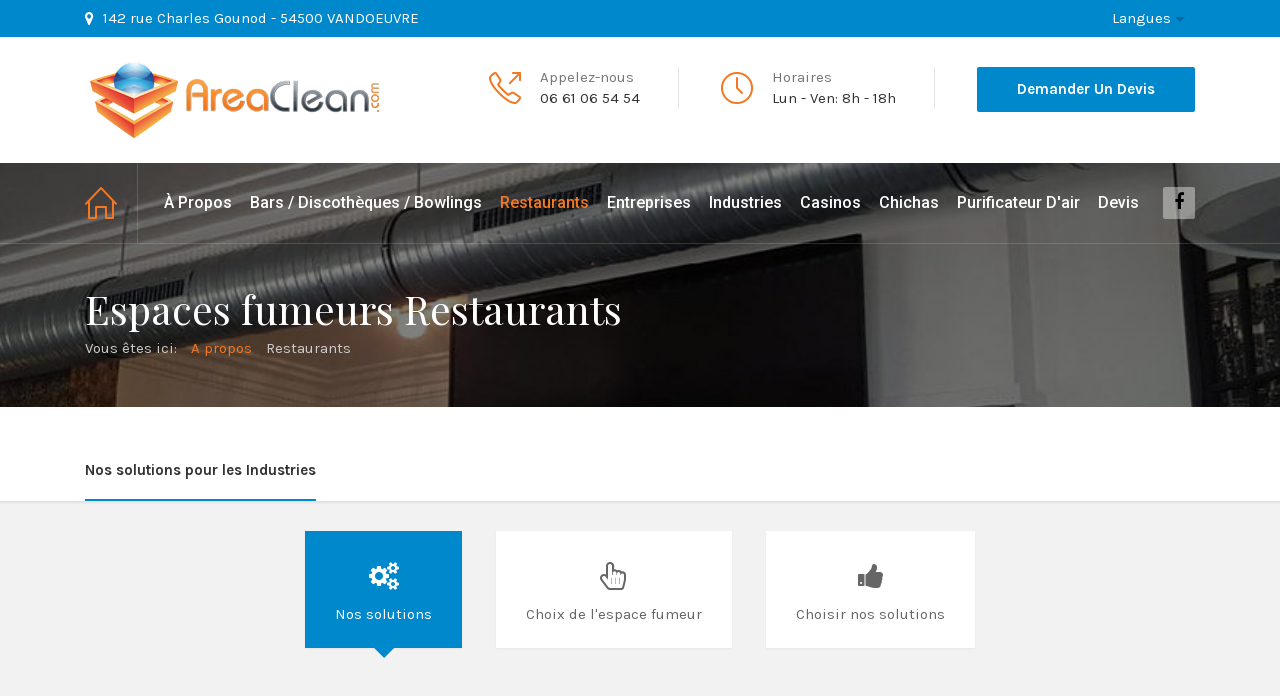

--- FILE ---
content_type: text/html; charset=UTF-8
request_url: https://www.area-clean.com/espace-abri-fumeur-restaurants.php
body_size: 7068
content:
<!DOCTYPE html>
<html lang="fr">

<head>
    <meta http-equiv="X-UA-Compatible" content="IE=edge">
    <meta http-equiv="content-type" content="text/html; charset=UTF-8" />
    <meta name="format-detection" content="telephone=no" />
    <title>Espaces fumeurs restaurant, cabine fumoir pour fumeur en restaurant</title>
    <meta name="Description"
        content="Installation d'espaces fumeur pour restaurant, cabine et abri fumeur restaurant. Cabine à extraction d'air" />
    <meta name="author" content="www.intermedia-conseil.com" />
    <meta name="robots" content="all" />
    <meta name="viewport"
        content="width=device-width, height=device-height, initial-scale=1.0, maximum-scale=1.0, user-scalable=0" />
    <link rel="shortcut icon" type="image/png" href="images/charte/favicon.png" />
    <link rel="stylesheet" type="text/css" href="css/bootstrap.css">
    <link rel="stylesheet" type="text/css" href="css/style.css">
    <link rel="stylesheet" type="text/css" href="css/responsive.css">
    <link rel="stylesheet" type="text/css" href="css/colors/color4.css" id="colors">
    <link rel="stylesheet" type="text/css" href="css/animate.css">
</head>

<body class="header-sticky">
    <div class="boxed">
        <div class="top">
            <div class="container">
                <div class="row">
                    <div class="col-md-6">
                        <div class="flat-address">
                            <ul>
                                <li class="address">142 rue Charles Gounod - 54500&nbsp;VANDOEUVRE</li>
                            </ul>
                        </div>
                    </div>
                    <div class="col-md-6">
                        <div class="top-navigator">
                            <ul>
                                <li class="service"><a href="#">Langues</a>
                                    <ul>
                                        <li> <a href="#"><img src="images/flag_fr.png" alt="fr"> Français</a> </li>
                                        <li> <a href="en/"><img src="images/flag_uk.png" alt="en"> Anglais</a> </li>
                                    </ul>
                                </li>
                            </ul>
                        </div>
                    </div>
                </div>
            </div>
        </div>
        <div class="site-brand">
            <div class="container">
                <div class="row">
                    <div class="col-md-12">
                        <div id="logo" class="logo"> <a href="./" rel="home"> <img src="images/logo.png"
                                    alt="Espaces fumeurs Area Clean"> </a> </div>
                        <div class="header-widgets">
                            <div id="text-1" class="widget widget_text">
                                <div class="textwidget">
                                    <div class="info-icon"> <i class="icon-call-out icons"></i>
                                        <div class="content">Appelez-nous <br> <span>06 61 06 54 54</span></div>
                                    </div>
                                </div>
                            </div>
                            <div id="text-2" class="widget widget_text">
                                <div class="textwidget">
                                    <div class="info-icon"> <i class="icon-clock icons"></i>
                                        <div class="content"> Horaires <br> <span>Lun - Ven: 8h - 18h</span></div>
                                    </div>
                                </div>
                            </div>
                            <div id="text-3" class="widget widget_text">
                                <div class="textwidget">
                                    <div class="info-icon"> <a href="devis-abri-fumeur.php"
                                            class="button content-reveal">Demander un devis</a> </div>
                                </div>
                            </div>
                        </div>
                    </div>
                </div>
            </div>
        </div>
        <header id="header" class="header clearfix">
            <div class="header-wrap clearfix">
                <div class="container">
                    <div class="row">
                        <div class="col-md-12">
                            <div class="nav-wrap">
                                <div class="btn-menu"> <span></span> </div>
                                <nav id="mainnav" class="mainnav">
                                    <ul class="menu">
                                        <li class="home"><a href="./">Accueil</a> </li>
                                        <li> <a href="cabine-fumeur-abri-fumeur.php">&Agrave; propos</a> </li>
                                        <li> <a href="espace-abri-fumeur-discotheque-bar.php">Bars / Discothèques /
                                                Bowlings</a> </li>
                                        <li> <a class="active" href="espace-abri-fumeur-restaurants.php">Restaurants</a>
                                        </li>
                                        <li> <a href="espace-abri-fumeur-entreprises.php">Entreprises</a> </li>
                                        <li> <a href="espace-abri-fumeur-industries.php">Industries</a> </li>
                                        <li> <a href="espace-abri-fumeur-casinos.php">Casinos</a> </li>
                                        <li> <a href="espace-abri-fumeur-chichas.php">Chichas</a> </li>
                                        <li> <a href="purificateur-air.php">Purificateur d'air</a> </li>
                                        <li> <a href="devis-abri-fumeur.php">Devis </a> </li>
                                    </ul>
                                    <div class="social-links"> <a href="#"> <i class="fa fa-facebook"></i> </a> </div>
                                </nav>
                            </div>
                        </div>
                    </div>
                </div>
            </div>
        </header>
        <div class="page-title parallax parallax1">
            <div class="container">
                <div class="row">
                    <div class="col-md-12">
                        <div class="page-title-heading">
                            <h1 class="title">Espaces fumeurs Restaurants</h1>
                            <div class="breadcrumbs">
                                <ul>
                                    <li>Vous êtes ici:</li>
                                    <li> <a href="cabine-fumeur-abri-fumeur.php">A propos</a> </li>
                                    <li>Restaurants</li>
                                </ul>
                            </div>
                        </div> <!-- /.page-title-captions -->
                    </div>
                </div>
            </div>
        </div> <!-- /.page-title -->
        <!-- Flat imagebox -->
        <!-- Flat projects portfolio --> <section class="flat-row" style="background-color: #f2f2f2;">
    <div class="container">
        <div class="row">
            <div class="flat-projects-portfolio style2">
                <ul class="portfolio-filter">
                    <li class="active"><a data-filter="*" href="#">Nos solutions pour les Industries</a> </li>
                </ul>
                <div class="flat-tabs">
                    <ul class="menu-tab">
                        <li class="active"><a href="#"><i class="fa fa-gears"></i><br>
                <span>Nos solutions</span></a> </li>
                        <li> <a href="#"><i class="fa fa-hand-pointer-o"></i><br>
                <span>Choix de l'espace fumeur</span></a> </li>
                        <li> <a href="#"><i class="fa fa-thumbs-up"></i><br>
                <span>Choisir nos solutions</span></a> </li>
                    </ul>
                    <!-- /.menu-tab -->
                    <div class="content-tab">
                        <div class="content-inner">
                            <div class="main-content blog-grid">
                                <div class="content-wrap">
                                    <div class="main-content-wrap">
                                        <div class="item2">
                                            <article class="post">
                                                <div class="feature-post"> </div>
                                                <!-- /.feature-post -->
                                                <div class="header-post">
                                                    <h4 class="title-post">Conformément à la réglementation en vigueur, les hôtels et restaurants font partie des lieux où l'interdiction de fumer est appliquée.</h4>
                                                </div>
                                                <!-- /.header-post -->
                                                <div class="content-post">
                                                    <p>Depuis la loi interdisant de fumer dans les lieux publics, les personnes, addictes au tabac, ont vu leur liberté quelque peu réduite. Il est utile de préciser que près de <strong>30% de la population fume</strong> soit presque 20 millions de personnes. C'est donc une véritable clientèle à prendre en compte.<br> Une solution va vous permettre de concilier <strong>respect de la législation</strong> et <strong>liberté de chacun</strong> de vos clients. Ceci est possible avec la <strong>mise en place d'espace fumeur</strong>. </p>
                                                </div>
                                                <!-- /.content-post -->
                                            </article>
                                        </div>
                                        <!-- /.item -->

                                    </div>
                                    <!-- /.main-content-wrap -->
                                </div>
                                <!-- /.content-wrap -->
                            </div>
                            <!-- /.blog-grid -->
                        </div>
                        <!-- /.content-inner -->

                        <div class="content-inner">
                            <div class="main-content blog-grid">
                                <div class="content-wrap">
                                    <div class="main-content-wrap">
                                        <div class="item2">
                                            <article class="post">
                                                <div class="feature-post"> </div>
                                                <!-- /.feature-post -->
                                                <div class="header-post">
                                                    <h3 class="title-post">Pourquoi faire le choix d'installer des espaces fumeurs dans votre établissement ?</h3>
                                                    <h4 class="title-post">Participer au bon développement de l'entreprise</h4>
                                                </div>
                                                <!-- /.header-post -->
                                                <div class="content-post">
                                                    <p>- Vous faites preuve de flexibilité en vous adaptant aux évolutions de votre environnement.<br> - Vous faites preuve d'organisation en terme de gestion du temps. Les temps de pause et les déplacements sont réduits. Ainsi, vos <strong>salariés sont plus productifs</strong> et vous contribuez à <strong>réduire les coûts</strong> qui résultent des pauses et des déplacements.<br> - <strong>En installant un espace fumeur</strong>, vous véhiculez une image différente de votre entreprise. Par la même occasion, vous vous démarquez de vos concurrents. </p>
                                                </div>
                                                <!-- /.content-post -->
                                                <div class="clearfix"></div>
                                                <div class="header-post">
                                                    <h4 class="title-post">Favoriser la mise en place d'un lieu sain et soigné</h4>
                                                </div>
                                                <!-- /.header-post -->
                                                <div class="content-post">
                                                    <p>- Vous instaurez un <strong>lieu de travail purifié et sans tabac</strong> où la fumée et les odeurs sont éliminées grâce à un système d'extraction d'air par ventilation mécanique et d'un purificateur d'air.<br> - Vous contribuez à l'entretien d'une <strong>bonne image de votre société</strong>. En effet, grâce à l'installation d'<strong>espace fumeurs</strong>, vous évitez que vos salariés soient regroupés à l'entrée, ce qui favorise une image plus soignée de votre société.<br> - Concernant l'<strong>aménagement des cabines fumeurs</strong>, nous utilisons efficacement et judicieusement la superficie de votre entreprise. Il convient de préciser que les espaces fumeurs peuvent être installés au sein même des cafétérias ou des espaces de repas afin qu'aucun espace ne soit perdu. </p>
                                                </div>
                                                <!-- /.content-post -->
                                                <div class="clearfix"></div>
                                                <div class="header-post">
                                                    <h4 class="title-post">Contribuer au confort des salariés</h4>
                                                </div>
                                                <!-- /.header-post -->
                                                <div class="content-post">
                                                    <p>- Vous êtes soucieux du bien-être de vos salariés en améliorant leurs conditions de travail.<br> - Vous respectez le choix de vos salariés tout en protégeant les salariés non-fumeurs. En effet, <strong>grâce à la cabine fumeur</strong>, vous participez à la lutte contre le tabagisme passif. </p>
                                                </div>
                                                <!-- /.content-post -->
                                                <div class="clearfix"></div>
                                                <div class="header-post">
                                                    <h4 class="title-post">Profiter d'une solution abordable </h4>
                                                </div>
                                                <!-- /.header-post -->
                                                <div class="content-post">
                                                    <p>- Abandonner l'idée selon laquelle l'installation d'un <strong>espace fumeur</strong> est un luxe. En effet, nous disposons de <strong>modèles pour tout budget</strong>.<br> - Des solutions de financement, soumises à l'accord de la société financière, vous sont par ailleurs proposées.<br> - La solution d'<strong>aménagement d'espaces fumeurs</strong> est une solution peu coûteuse, et le retour sur investissement est rapide. </p>
                                                </div>
                                                <!-- /.content-post -->

                                            </article>
                                        </div>
                                        <!-- /.item -->

                                    </div>
                                    <!-- /.main-content-wrap -->
                                </div>
                                <!-- /.content-wrap -->
                            </div>
                            <!-- /.blog-grid -->
                        </div>
                        <!-- /.content-inner -->
                        <!-- /.content-inner -->

                        <div class="content-inner">
                            <div class="main-content blog-grid">
                                <div class="content-wrap">
                                    <div class="main-content-wrap">
                                        <div class="item2">
                                            <article class="post">
                                                <div class="feature-post"> </div>
                                                <!-- /.feature-post -->
                                                <div class="header-post">
                                                    <h4 class="title-post">Bénéficier de notre expérience</h4>
                                                </div>
                                                <!-- /.header-post -->
                                                <div class="content-post">
                                                    <p>- Notre entreprise, A2TECH s'est affirmée comme <strong>l'une des toutes premières entreprises</strong> dans le domaine de la commercialisation d'<strong>espaces pour fumeurs</strong>.<br> - Riche d'une expérience de plusieurs années, nous avons été les premiers en France à proposer aux entreprises des solutions respectant les normes du décret de novembre 2006.<br> - Nous bénéficions d'<strong>un savoir-faire</strong> permettant d'assurer la création, l'installation et la <strong>maintenance de vos espaces fumeurs</strong>. </p>
                                                </div>
                                                <!-- /.content-post -->

                                                <div class="header-post">
                                                    <h4 class="title-post">Bénéficier de notre adaptabilité</h4>
                                                </div>
                                                <!-- /.header-post -->
                                                <div class="content-post">
                                                    <p>- Nous étudions, pour vous, les <strong>solutions les mieux adaptées</strong>, en harmonie avec le style de votre établissement et répondant à ses spécificités.<br> - <strong>Nos espaces fumeurs</strong> sont donc conçus dans le respect de l'architecture existante de votre établissement. </p>
                                                </div>
                                                <!-- /.content-post -->

                                            </article>
                                        </div>
                                        <!-- /.item -->

                                    </div>
                                    <!-- /.main-content-wrap -->
                                </div>
                                <!-- /.content-wrap -->
                            </div>
                            <!-- /.blog-grid -->
                        </div>
                        <!-- /.content-inner -->

                    </div>
                    <!-- /.content-tab -->
                </div>
                <!-- /.projects-portfolio -->
            </div>
            <!-- /.flat-projects-portfolio -->
        </div>
        

        <div class="flat-divider flat-border d50px"></div>

        
    </div>
    
</section> <section class="flat-row">
            <div class="container">
                <div class="row">
                    <div class="flat-projects-portfolio">
                        <ul class="portfolio-filter">
                            <li class="active"><a data-filter="*" href="#">Les réalisations d'espaces fumeur pour
                                    restaurants</a> </li>
                        </ul> <!-- /.project-filter -->
                        <div class="projects-portfolio"> 			
<div class="projects-portfolio-wrap">
	<div class="item w25">
		<div class="portfolio-img">
			<a class="popup-gallery" href="uploads/Resized_20161026_152904.jpg"><img src="uploads/thumbs/Resized_20161026_152904.jpg" alt=""></a>
			<div class="flat-button style1">
				<a class="popup-gallery" href="uploads/Resized_20161026_152904.jpg">Agrandir</a>
			</div>
			<div class="overlay"></div>
		</div>
	</div>
</div>			
<div class="projects-portfolio-wrap">
	<div class="item w25">
		<div class="portfolio-img">
			<a class="popup-gallery" href="uploads/espace_fumeur_restaurant.JPG"><img src="uploads/thumbs/espace_fumeur_restaurant.JPG" alt=""></a>
			<div class="flat-button style1">
				<a class="popup-gallery" href="uploads/espace_fumeur_restaurant.JPG">Agrandir</a>
			</div>
			<div class="overlay"></div>
		</div>
	</div>
</div>			
<div class="projects-portfolio-wrap">
	<div class="item w25">
		<div class="portfolio-img">
			<a class="popup-gallery" href="uploads/espace_fumeur_restaurant_2.JPG"><img src="uploads/thumbs/espace_fumeur_restaurant_2.JPG" alt=""></a>
			<div class="flat-button style1">
				<a class="popup-gallery" href="uploads/espace_fumeur_restaurant_2.JPG">Agrandir</a>
			</div>
			<div class="overlay"></div>
		</div>
	</div>
</div>			
<div class="projects-portfolio-wrap">
	<div class="item w25">
		<div class="portfolio-img">
			<a class="popup-gallery" href="uploads/espace_fumeur_restaurant_3.JPG"><img src="uploads/thumbs/espace_fumeur_restaurant_3.JPG" alt=""></a>
			<div class="flat-button style1">
				<a class="popup-gallery" href="uploads/espace_fumeur_restaurant_3.JPG">Agrandir</a>
			</div>
			<div class="overlay"></div>
		</div>
	</div>
</div>			
<div class="projects-portfolio-wrap">
	<div class="item w25">
		<div class="portfolio-img">
			<a class="popup-gallery" href="uploads/espace_fumeur_restaurant_4.jpg"><img src="uploads/thumbs/espace_fumeur_restaurant_4.jpg" alt=""></a>
			<div class="flat-button style1">
				<a class="popup-gallery" href="uploads/espace_fumeur_restaurant_4.jpg">Agrandir</a>
			</div>
			<div class="overlay"></div>
		</div>
	</div>
</div>			
<div class="projects-portfolio-wrap">
	<div class="item w25">
		<div class="portfolio-img">
			<a class="popup-gallery" href="uploads/espace_fumeur_restaurant_5.jpg"><img src="uploads/thumbs/espace_fumeur_restaurant_5.jpg" alt=""></a>
			<div class="flat-button style1">
				<a class="popup-gallery" href="uploads/espace_fumeur_restaurant_5.jpg">Agrandir</a>
			</div>
			<div class="overlay"></div>
		</div>
	</div>
</div>			
<div class="projects-portfolio-wrap">
	<div class="item w25">
		<div class="portfolio-img">
			<a class="popup-gallery" href="uploads/O.jpg"><img src="uploads/thumbs/O.jpg" alt=""></a>
			<div class="flat-button style1">
				<a class="popup-gallery" href="uploads/O.jpg">Agrandir</a>
			</div>
			<div class="overlay"></div>
		</div>
	</div>
</div> </div>
                        <div class="flat-divider flat-border d50px"></div> <!-- /.projects-portfolio -->
                    </div> <!-- /.flat-projects-portfolio -->
                </div>
            </div>
        </section> <!-- Flat clients -->
        <section class="flat-row pad-top0px pad-bottom0px">
            <div class="container">
                <div class="row">
                    <div class="col-md-3">
                        <div class="main-text style1">
                            <h3 class="title">Les cabines pour fumeurs</h3>
                        </div>
                    </div> <!-- /.col-md-3 -->
                    <div class="col-md-9">
                        <div class="flat-clients">
                            <div class="clients-featured"> <img src="images/client/air-france.png"
                                    alt="Cabine fumeur Air France"> </div>
                            <div class="clients-featured"> <img src="images/client/hsbc.png" alt="Cabine fumeur HSBC">
                            </div>
                            <div class="clients-featured"> <img src="images/client/casino.png"
                                    alt="Cabine fumeur casino jeux"> </div>
                            <div class="clients-featured"> <img src="images/client/vikings.png"
                                    alt="Cabine fumeur casino jeux"> </div>
                            <div class="clients-featured"> <img src="images/client/partouche.png"
                                    alt="Cabine fumeur casino jeux"> </div>
                            <div class="clients-featured"> <img src="images/client/ikea.png" alt="Cabine fumeur Ikea">
                            </div>
                            <div class="clients-featured"> <img src="images/client/edf.png" alt="Cabine fumeur EDF">
                            </div>
                            <div class="clients-featured"> <img src="images/client/spie.png" alt="Cabine fumeur SPIE">
                            </div>
                            <div class="clients-featured"> <img src="images/client/3suisses.png"
                                    alt="Cabine fumeur 3Suisses"> </div>
                            <div class="clients-featured"> <img src="images/client/peugeot.png"
                                    alt="Cabine fumeurPeugeot"> </div>
                            <div class="clients-featured"> <img src="images/client/koweit.png"
                                    alt="Cabine fumeur Koweit Petroleum"> </div>
                        </div>
                    </div> <!-- /.col-md-9 -->
                </div>
            </div>
        </section> <!-- Flat testimonial -->
        <section class="flat-row flat-testimonials" style="background-color: #f5f5f5;">
            <div class="container">
                <div class="row">
                    <div class="col-md-12">
                        <div class="flat-testimonial">
                            <div class="testimonial">
                                <div class="testimonial-content">
                                    <p>Depuis quelques mois nous recherchions une solution pour nos employés afin qu'ils
                                        puissent avoir un endroit spécialement dédié à l'espace détente des fumeurs.
                                        Nous avons contacté Area Clean qui nous a apporté une solution adaptée à notre
                                        structure. </p>
                                </div>
                                <div class="testimonial-meta">
                                    <div class="testimonial-image"> <img src="images/testimonial/1.jpg" alt="images">
                                    </div>
                                    <div class="testimonial-author">
                                        <p class="author-name">Mr.Martinez</p>
                                    </div>
                                    <div class="author-info">
                                        <p>Gérant</p>
                                    </div>
                                </div>
                            </div> <!-- /.testimonial -->
                            <div class="testimonial">
                                <div class="testimonial-content">
                                    <p>L'installation s'est réalisée très rapidement et la cabine est indépendante de la
                                        structure et elle n'a aucune odeur de plus elle est très esthétique avec son
                                        cadre en aluminium anthracite.</p>
                                </div>
                                <div class="testimonial-meta">
                                    <div class="testimonial-image"> <img src="images/testimonial/2.jpg" alt="images">
                                    </div>
                                    <div class="testimonial-author">
                                        <p class="author-name">Mr.Brochet</p>
                                    </div>
                                    <div class="author-info">
                                        <p>Dirigeant</p>
                                    </div>
                                </div>
                            </div> <!-- /.testimonial -->
                            <div class="testimonial">
                                <div class="testimonial-content">
                                    <p>Nous avons souhaité apporter un confort total aux salariés qui jusqu'à présent
                                        étaient obligé de se rendre dehors pour fumer devant le bâtiment. Dorénavant nos
                                        salariés disposent d'un espace fumeur dédié près des machines à café.</p>
                                </div>
                                <div class="testimonial-meta">
                                    <div class="testimonial-image"> <img src="images/testimonial/2.jpg" alt="images">
                                    </div>
                                    <div class="testimonial-author">
                                        <p class="author-name">Mme.Laurent</p>
                                    </div>
                                    <div class="author-info">
                                        <p>Présidente</p>
                                    </div>
                                </div>
                            </div> <!-- /.testimonial -->
                        </div> <!-- /.flat-testimonial -->
                    </div>
                </div>
            </div>
        </section>
        <section class="flat-row pad-bottom100px">
            <div class="container">
                <div class="row">
                    <div class="col-md-6">
                        <div class="main-text">
                            <h3 class="title">Attestation de conformité de l'espace fumeur</h3>
                            <p>A l'issue des travaux, nous nous engageons à vous délivrer une attestation de conformité.
                            </p>
                            <p>Celle-ci est à fournir lors de contrôles. Elle atteste de votre parfaite conformité au
                                décret 2006-1386 du 15 novembre 2006.</p>
                        </div>
                        <div class="flat-divider d50px"></div>
                        <div class="flat-counter">
                            <div class="row">
                                <div class="col-md-12">
                                    <div class="project-media-item attestation">
                                        <div class="portfolio-img"> <a class="popup-gallery"
                                                href="images/attestation-conformite.jpg"> <img
                                                    src="images/attestation.jpg" alt="Attestation conformité"> </a>
                                        </div>
                                    </div>
                                </div> <!-- /.col-md-4 -->
                            </div>
                        </div>
                    </div>
                    <div class="col-md-6">
                        <div class="quick-form">
                            <h3>Contactez-nous</h3>
                            <p>Vous souhaitez prendre rendez-vous, ou tout simplement obtenir des renseignements
                                concernant nos espaces fumeurs ? N'hésitez pas à compléter le formulaire ci-dessous.
                                Nous vous recontacterons dans les meilleurs délais</p>
                            <form id="contactform" method="post" action="mail.php">
                                <div class="row">
                                    <div class="col-md-6">
                                        <p> <input name="nameContact" type="text" value=""
                                                placeholder="Votre Nom / Société" required="required"> </p>
                                        <p> <input id="email" name="emailContact" type="email" value=""
                                                placeholder="Votre Email" required="required"> </p> <select
                                            class="control-select" name="typeContact">
                                            <option value="Bar / Discothèque / Bowling">Bar / Discothèque / Bowling
                                            </option>
                                            <option value="Restaurant">Restaurant</option>
                                            <option value="Entreprise">Entreprise</option>
                                            <option value="Casino">Casino</option>
                                            <option value="Chicha">Chicha</option>
                                        </select>
                                    </div>
                                    <div class="col-md-6">
                                        <p> <input id="subject" name="telContact" type="text" value=""
                                                placeholder="Téléphone" required="required"> </p>
                                        <p> <textarea name="comment" placeholder="MessageContact" required></textarea>
                                        </p>
                                        <p class="form-submit"> <input name="submit" type="submit" id="submit"
                                                class="submit" value="Envoyer la demande"> </p>
                                    </div>
                                </div>
                            </form>
                        </div> <!-- /.quick-form -->
                    </div>
                </div>
            </div> <!-- ./container -->
        </section>
        <footer class="footer">    <div class="footer-widgets">        <div class="container">            <div class="row">                <div class="col-md-3">                    <div class="widget widget_text">                        <h3 class="widget-title">A propos</h3>                        <div class="textwidget">                            <p>Efficace, esthétique et convivial, nos cabines pour fumeurs sont conçues pour être un espace fumeurs étudié pour fumer sans contraintes.</p>                            <a href="devis-abri-fumeur.php" class="button" target="_blank">Demander un devis</a> </div>                    </div>                </div>                <!-- /.col-md-3 -->                <div class="col-md-6">                    <div class="widget widget_nav_menu">                        <h3 class="widget-title">Services</h3>                        <div class="menu-services-container">                            <ul class="menu" style="column-count: 2">                                <li class="menu-item"> <a href="espace-abri-fumeur-discotheque-bar.php">Bars / Discothèques / Bowlings</a> </li>                                <li class="menu-item"> <a href="espace-abri-fumeur-restaurants.php">Restaurants</a> </li>                                <li class="menu-item"> <a href="espace-abri-fumeur-entreprises.php">Entreprises</a> </li>                                <li class="menu-item"> <a href="espace-abri-fumeur-industries.php">Industries</a> </li>                                <li class="menu-item"> <a href="espace-abri-fumeur-casinos.php">Casinos</a> </li>                                <li class="menu-item"> <a href="espace-abri-fumeur-chichas.php">Chichas</a> </li>                            </ul>                        </div>                    </div>                    <!-- /.widget_nav_menu -->                </div>                <!-- /.col-md-3 -->                <!-- /.col-md-3 -->                <div class="col-md-3">                    <div class="widget widget_text">                        <h3 class="widget-title">Coordonnées</h3>                        <div class="textwidget">                            <p>                                <strong>                                    142 rue Charles Gounod - 54500&nbsp;VANDOEUVRE                                </strong>                            </p>                            <p> <strong>Tel: </strong>                                06 61 06 54 54<br>                                <strong>Mobile: </strong>                                06 61 06 54 54<br>                                <strong>E-mail: </strong><a href="mailto:contactATsmokelandDOTorg" onclick="this.href=this.href.replace(/AT/,'&#64;').replace(/DOT/,'&#46;')">                <my-email data-user="contact" data-domain="smokeland.org">@</my-email>                </a>                                                        </p>                        </div>                    </div>                    <!-- /.widget_text -->                </div>                <!-- /.col-md-3 -->            </div>                    </div>            </div>    <!-- /.footer-widgets -->    <div class="footer-content">        <div class="container">            <div class="row">                <div class="col-md-12">                    <div class="social-links"> <a href="https://www.area-clean.com/mentions.php">Mentions légales</a> </div>                    <div class="copyright">                        <div class="copyright-content">©                            2026 <a href="http://www.intermedia-conseil.com" title="Création de site internet à Toul et Nancy" target="_blank">Intermédia Conseil</a>                        </div>                    </div>                </div>                            </div>                    </div>            </div>    <!-- /.footer-content --></footer> <a class="go-top"> <i class="fa fa-chevron-up"></i> </a>
    </div>
    <script type="text/javascript" src="js/jquery.min.js"></script>
    <script type="text/javascript" src="js/bootstrap.min.js"></script>
    <script type="text/javascript" src="js/jquery.easing.js"></script>
    <script type="text/javascript" src="js/imagesloaded.min.js"></script>
    <script type="text/javascript" src="js/jquery.isotope.min.js"></script>
    <script type="text/javascript" src="js/owl.carousel.js"></script>
    <script type="text/javascript" src="js/jquery-countTo.js"></script>
    <script type="text/javascript" src="js/jquery-waypoints.js"></script>
    <script type="text/javascript" src="js/jquery.flexslider-min.js"></script>
    <script type="text/javascript" src="js/jquery.cookie.js"></script>
    <script type="text/javascript" src="js/jquery-validate.js"></script>
    <script type="text/javascript" src="js/jquery.magnific-popup.min.js"></script>
    <script type="text/javascript" src="js/parallax.js"></script>
    <script type="text/javascript" src="js/jquery.countdown.js"></script>
    <script type="text/javascript" src="js/jquery.sticky.js"></script>
    <script type="text/javascript" src="js/smoothscroll.js"></script>
    <script type="text/javascript" src="js/main.js"></script>
    <script src="https://www.google.com/recaptcha/api.js"></script>
<script type="text/javascript">
$(document).ready(function() {

    var $form = $('#touchForm');
    $form.on('submit', function(e) {

        e.preventDefault();

        var formData = new FormData(this);

        $.ajax({
            type: 'POST',
            url: 'code/touchForm.php',
            data: formData,
            dataType: 'json',
            contentType: false,
            cache: false,
            processData: false,
            enctype: 'multipart/form-data',
            beforeSend: function() {
                $('#touchForm .success').html('');
                $form.find('button[type="submit"]').attr('disabled', 'disabled');
                $form.find('.submit .fa-envelope').hide();
                $form.find('#spin').show();
            },
            success: function(response) {
                $form.find('#spin').hide();
                if (response.result == 'success') {
                    $('#touchForm .success').html(
                        '<div class="alert alert-success" role="alert"> Message envoyé</div>');
                    setTimeout(function() {
                        $form[0].reset();
                        $('.success').slideUp().html('');
                        grecaptcha.reset();
                    }, 5e3);

                } else {
                    $('#touchForm .success').html('<div class="alert alert-error" role="alert">Erreur, veuillez recommencer</div>');
                    $form.find('.fa-envelope').show();
                    grecaptcha.reset();
                }

                $("#touchForm .submit").removeAttr("disabled");
            }
        });
    });

}); </script> <!-- Revolution Slider -->
    <script type="text/javascript" src="js/jquery.themepunch.tools.min.js"></script>
    <script type="text/javascript" src="js/jquery.themepunch.revolution.min.js"></script>
    <script type="text/javascript" src="js/slider.js"></script>
</body>

</html>

--- FILE ---
content_type: text/css
request_url: https://www.area-clean.com/css/style.css
body_size: 7954
content:
@import url('font-awesome.css');
@import url(icomoon.css);
@import url(flexslider.css);
@import url(owl.carousel.css);
@import url(shortcodes.css);
@import url(revolution-slider.css);
@import url(magnific-popup.css);
@import url(simple-line-icons.css);
@import url(justifiedGallery.css);
@import url(https://fonts.googleapis.com/css?family=Karla:400,400italic,700,700italic);
@import url(https://fonts.googleapis.com/css?family=Roboto:400,100,100italic,300,300italic,400italic,500,500italic,700,700italic,900,900italic);
@import url(https://fonts.googleapis.com/css?family=Playfair+Display:400,400italic,700,700italic,900,900italic);
#mainnav ul,
#mainnav-mobi ul,
.menu-extra ul li,
.widget ul li,
ol,
ul {
    list-style: none
}

*,
 :after,
 :before,
button,
input,
select,
textarea {
    -webkit-box-sizing: border-box;
    -moz-box-sizing: border-box
}

input[type=checkbox],
input[type=radio],
ol,
ul {
    padding: 0
}

body,
html {
    -webkit-text-size-adjust: 100%;
    -ms-text-size-adjust: 100%
}

input[type=text],
input[type=email],
textarea {
    width: 100%
}

#mainnav>ul>li>a,
a,
a:focus,
a:hover {
    text-decoration: none
}

html {
    overflow-y: scroll
}

a,
abbr,
acronym,
address,
applet,
article,
aside,
audio,
b,
big,
blockquote,
body,
canvas,
caption,
center,
cite,
code,
dd,
del,
details,
dfn,
dialog,
div,
dl,
dt,
em,
embed,
fieldset,
figcaption,
figure,
footer,
form,
h1,
h2,
h3,
h4,
h5,
h6,
header,
hgroup,
html,
i,
iframe,
img,
ins,
kbd,
label,
legend,
li,
mark,
menu,
nav,
object,
ol,
output,
p,
pre,
q,
ruby,
s,
samp,
section,
small,
span,
strike,
strong,
sub,
summary,
sup,
table,
tbody,
td,
textarea,
tfoot,
th,
thead,
time,
tr,
tt,
u,
ul,
var,
video {
    font-family: inherit;
    font-size: 100%;
    font-weight: inherit;
    font-style: inherit;
    vertical-align: baseline;
    margin: 0;
    padding: 0;
    border: 0;
    outline: 0;
    background: 0 0
}

article,
aside,
details,
figcaption,
figure,
footer,
header,
hgroup,
menu,
nav,
section {
    display: block
}

blockquote,
q {
    -webkit-hyphens: none;
    -moz-hyphens: none;
    -ms-hyphens: none;
    hyphens: none;
    quotes: none
}

figure {
    margin: 0
}

:focus {
    outline: 0
}

table {
    border-collapse: collapse;
    border-spacing: 0
}

legend {
    white-space: normal
}

button,
input,
select,
textarea {
    font-size: 100%;
    margin: 0;
    max-width: 100%;
    vertical-align: baseline;
    box-sizing: border-box
}

button,
input {
    line-height: normal
}

input,
textarea {
    background-image: -webkit-linear-gradient(hsla(0, 0%, 100%, 0), hsla(0, 0%, 100%, 0))
}

button,
input[type=button],
input[type=reset],
input[type=submit] {
    line-height: 1;
    cursor: pointer;
    -webkit-appearance: button;
    border: none
}

input[type=search]::-webkit-search-decoration {
    -webkit-appearance: none
}

button::-moz-focus-inner,
input::-moz-focus-inner {
    border: 0;
    padding: 0
}

@font-face {
    font-family: Notera_PersonalUseOnly;
    src: url(../fonts/Notera_PersonalUseOnly.eot);
    src: url(../fonts/Notera_PersonalUseOnly.eot?#iefix) format('embedded-opentype'), url(../fonts/Notera_PersonalUseOnly.woff2) format('woff2'), url(../fonts/NoteraPersonalUseOnly.woff) format('woff'), url(../fonts/NoteraPersonalUseOnly.ttf) format('truetype'), url(../fonts/NoteraPersonalUseOnly.svg) format('svg');
    font-weight: 400;
    font-style: normal
}

*,
 :after,
 :before {
    box-sizing: border-box
}

body {
    -webkit-font-smoothing: antialiased;
    font: 15px/28px Karla, sans-serif;
    font-weight: 400;
    background-color: #fff;
    color: #777;
    line-height: 1.8
}

a {
    -webkit-transition: all .3s ease-in-out;
    -moz-transition: all .3s ease-in-out;
    -ms-transition: all .3s ease-in-out;
    -o-transition: all .3s ease-in-out;
    transition: all .3s ease-in-out
}

a:focus,
a:hover,
span {
    -webkit-transition: all .3s ease-in-out;
    -moz-transition: all .3s ease-in-out;
    -ms-transition: all .3s ease-in-out;
    -o-transition: all .3s ease-in-out
}

span {
    transition: all .3s ease-in-out
}

a:focus,
a:hover {
    color: #00bac9;
    outline: 0;
    transition: all .3s ease-in-out
}

img {
    border: 0;
    -ms-interpolation-mode: bicubic;
    vertical-align: middle;
    max-width: 100%;
    height: auto;
    -webkit-transition: all .3s ease-in-out;
    -moz-transition: all .3s ease-in-out;
    -ms-transition: all .3s ease-in-out;
    -o-transition: all .3s ease-in-out;
    transition: all .3s ease-in-out
}

.img-left {
    margin: -10px 50px 0 0!important;
    float: left
}

.img-right,
.top .top-navigator {
    float: right
}

.img-right {
    margin: 0 0 0 50px!important
}

b,
strong {
    font-weight: 900
}

.entry-page p {
    margin-bottom: 25px
}

h1 {
    font: 40px/42px "Playfair Display", sans-serif
}

h2 {
    font: 30px/32px "Playfair Display", sans-serif
}

h3 {
    font: 24px/30px "Playfair Display", sans-serif
}

h4 {
    font: 20px/25px "Playfair Display", sans-serif
}

h5 {
    font: 18px/20px "Playfair Display", sans-serif
}

h6 {
    font: 16px/18px "Playfair Display", sans-serif
}

h1,
h2,
h3,
h4,
h5,
h6 {
    color: #333
}

button {
    border: none
}

button,
input[type=button],
input[type=reset],
input[type=submit] {
    font-size: 14px;
    font-family: Karla, sans-serif;
    font-weight: 700;
    color: #fff;
    background: 0 0;
    text-transform: uppercase;
    padding: 24px 120px 21px 124px;
    letter-spacing: 1.2px;
    -webkit-transition: all .3s ease 0s;
    -moz-transition: all .3s ease 0s;
    -ms-transition: all .3s ease 0s;
    -o-transition: all .3s ease 0s;
    transition: all .3s ease 0s
}

input[type=text],
input[type=password],
input[type=datetime],
input[type=datetime-local],
input[type=date],
input[type=month],
input[type=time],
input[type=week],
input[type=number],
input[type=email],
input[type=url],
input[type=tel],
input[type=color],
input[type=search],
textarea {
    background: rgba(0, 0, 0, .05);
    position: relative;
    border: none;
    border: 1px solid rgba(0, 0, 0, .06);
    height: 45px;
    max-width: 100%;
    padding: 10px;
    -webkit-box-sizing: border-box;
    -moz-box-sizing: border-box;
    box-sizing: border-box;
    -webkit-box-shadow: none;
    -moz-box-shadow: none;
    -ms-box-shadow: none;
    -o-box-shadow: none;
    box-shadow: none;
    -webkit-border-radius: 2px;
    -moz-border-radius: 2px;
    -ms-border-radius: 2px;
    -o-border-radius: 2px;
    border-radius: 2px
}

select {
    border: 1px solid rgba(0, 0, 0, .06);
    background-color: rgba(0, 0, 0, .05);
    height: 45px;
    padding: 10px;
    line-height: 100%;
    outline: 0;
    max-width: 100%;
    background-image: url(../images/icon/caret.png);
    background-position: 96% center;
    background-repeat: no-repeat;
    position: relative;
    text-indent: .01px;
    text-overflow: '';
    cursor: pointer;
    -webkit-appearance: none;
    -moz-appearance: none;
    -webkit-box-shadow: none;
    -moz-box-shadow: none;
    -ms-box-shadow: none;
    -o-box-shadow: none;
    box-shadow: none;
    -webkit-border-radius: 2px;
    -moz-border-radius: 2px;
    -ms-border-radius: 2px;
    -o-border-radius: 2px;
    border-radius: 2px
}

input[type=text]:focus,
input[type=password]:focus,
input[type=datetime]:focus,
input[type=datetime-local]:focus,
input[type=date]:focus,
input[type=month]:focus,
input[type=time]:focus,
input[type=week]:focus,
input[type=number]:focus,
input[type=email]:focus,
input[type=url]:focus,
input[type=tel]:focus,
input[type=color]:focus,
input[type=search]:focus,
textarea:focus {
    border: 1px solid #00bac9;
    background-color: #fff;
    -webkit-box-shadow: none;
    -moz-box-shadow: none;
    box-shadow: none
}

.button,
button[type=submit],
input[type=submit] {
    color: #fff;
    background-image: none;
    height: 45px;
    line-height: 45px;
    padding: 0 40px;
    cursor: pointer;
    white-space: nowrap;
    background-color: #00bac9;
    border: none;
    display: inline-block;
    font-weight: 700;
    text-transform: capitalize;
    -webkit-border-radius: 2px;
    -moz-border-radius: 2px;
    -ms-border-radius: 2px;
    -o-border-radius: 2px;
    border-radius: 2px
}

.button:hover,
button[type=submit]:hover,
input[type=submit]:hover {
    background: #333;
    color: #fff
}

textarea {
    height: 150px;
    padding: 12px 17px
}

input[type=checkbox] {
    display: inline
}

input:-moz-placeholder,
input::-moz-placeholder,
textarea:-moz-placeholder,
textarea::-moz-placeholder {
    color: #999;
    opacity: 1
}

input:-ms-input-placeholder {
    color: #999
}

input::-webkit-input-placeholder,
textarea::-webkit-input-placeholder {
    color: #999;
    opacity: 1
}

@-webkit-keyframes pop-scale {
    0% {
        -webkit-transform: scale(.7)
    }
    100% {
        -webkit-transform: scale(1)
    }
}

@-moz-keyframes pop-scale {
    0% {
        -moz-transform: scale(.7)
    }
    100% {
        -moz-transform: scale(1)
    }
}

@keyframes pop-scale {
    0% {
        transform: scale(.7)
    }
    100% {
        transform: scale(1)
    }
}

.btn {
    background-image: none
}

.dropdown-menu,
.navbar .nav>.active>a,
.navbar .nav>.active>a:focus,
.navbar .nav>.active>a:hover,
.uneditable-input,
input[type=text],
input[type=password],
input[type=datetime],
input[type=datetime-local],
input[type=date],
input[type=month],
input[type=time],
input[type=week],
input[type=number],
input[type=email],
input[type=url],
input[type=tel],
input[type=color],
input[type=search],
textarea {
    -webkit-appearance: none;
    text-shadow: none;
    -webkit-box-shadow: none;
    -moz-box-shadow: none;
    -o-box-shadow: none;
    box-shadow: none;
    color: #999
}

input[type=submit] {
    -webkit-appearance: none;
    text-shadow: none;
    -webkit-box-shadow: none;
    -moz-box-shadow: none;
    -o-box-shadow: none;
    box-shadow: none;
    color: #fff
}

.pad-top0px {
    padding-top: 0
}

.pad-bottom0px {
    padding-bottom: 0
}

.pad-bottom20px {
    padding-bottom: 20px
}

.pad-bottom40px {
    padding-bottom: 40px
}

.pad-bottom100px {
    padding-bottom: 100px
}

.mag-top-50px {
    margin-top: -50px
}

.blog-single .entry p {
    margin-bottom: 30px
}

@media (min-width:1200px) {
    .container {
        width: 1140px
    }
}

.top {
    background-color: #00bac9
}

.flat-address ul {
    margin: 0;
    padding: 0
}

.flat-address ul>li {
    display: inline-block;
    position: relative;
    margin-left: 40px;
    padding-left: 18px;
    padding-top: 5px;
    padding-bottom: 5px
}

#mainnav ul li ul li,
.flat-address ul>li:first-child {
    margin-left: 0
}

.flat-address ul>li:before {
    position: absolute;
    left: 0;
    top: 5px;
    font-family: FontAwesome;
    content: "\f041";
    color: #fff;
    font-size: 15px
}

.flat-address ul>li.address {
    font-size: 15px;
    font-family: Karla, sans-serif;
    color: #fff
}

.top .top-navigator>ul>li {
    display: inline-block;
    padding: 5px 0 5px 10px;
    position: relative
}

.header,
.top .top-navigator>ul>li>ul {
    position: absolute;
    -webkit-transition: all .3s ease-in-out;
    -moz-transition: all .3s ease-in-out;
    -ms-transition: all .3s ease-in-out;
    -o-transition: all .3s ease-in-out;
    left: 0
}

.top .top-navigator>ul>li.service {
    padding-left: 16px
}

.top .top-navigator>ul>li.service:after {
    border-top: 5px solid rgba(0, 0, 0, .2);
    border-left: 5px solid transparent;
    border-right: 5px solid transparent;
    content: "";
    height: 0;
    width: 0;
    display: inline-block;
    vertical-align: middle;
    margin: 0 10px 0 0
}

.top .top-navigator ul>li>a {
    color: #fff
}

.top .top-navigator ul>li>a:hover {
    color: #333
}

.top .top-navigator>ul>li>ul {
    top: 100%;
    width: 250px;
    background-color: #222;
    -ms-filter: "progid:DXImageTransform.Microsoft.Alpha(Opacity=0)";
    filter: alpha(opacity=0);
    opacity: 0;
    visibility: hidden;
    z-index: 9999999;
    -webkit-transform: translate(0, 10px);
    -moz-transform: translate(0, -10px);
    -ms-transform: translate(0, -10px);
    -o-transform: translate(0, -10px);
    transform: translate(0, -10px);
    transition: all .3s ease-in-out
}

.top .top-navigator>ul>li:hover>ul {
    -ms-filter: "progid:DXImageTransform.Microsoft.Alpha(Opacity=100)";
    filter: alpha(opacity=100);
    opacity: 1;
    visibility: visible;
    -webkit-transform: translate(0, 0);
    -moz-transform: translate(0, 0);
    -ms-transform: translate(0, 0);
    -o-transform: translate(0, 0);
    transform: translate(0, 0)
}

.top .top-navigator>ul>li>ul li:first-child {
    border-top: none
}

.top .top-navigator>ul>li>ul li a {
    display: block;
    padding: 5px 30px;
    line-height: 29px;
    color: #ccc
}

.top .top-navigator>ul>li>ul li a:hover {
    background-color: #333
}

.top .top-navigator>ul>li>ul li:hover a {
    background: rgba(0, 0, 0, .2);
    color: #fff
}

.site-brand {
    background-color: #fff;
    color: #777
}

.site-brand .logo {
    float: left;
    margin-top: 20px;
    margin-bottom: 20px
}

.site-brand .header-widgets {
    float: right
}

.site-brand .header-widgets .widget {
    display: inline-block;
    text-align: left;
    margin-bottom: 0;
    vertical-align: top;
    border-right: 1px solid rgba(0, 0, 0, .1);
    padding-right: 38px;
    margin-right: 38px;
    color: #777
}

.site-brand .header-widgets #text-3 {
    border-right: 0;
    padding-right: 0;
    margin-right: 0
}

.site-brand .header-widgets .widget i {
    font-size: 32px;
    vertical-align: middle;
    margin-right: 15px;
    color: #00bac9
}

.site-brand .header-widgets .widget .info-icon .content {
    display: inline-block;
    vertical-align: middle;
    line-height: 1.4
}

.header-widgets {
    display: table-cell;
    vertical-align: middle;
    text-align: right;
    padding: 30px 0
}

.header-widgets .widget .info-icon .content span {
    color: #333
}

.button {
    color: #fff;
    background-color: #00bac9;
    height: 45px;
    line-height: 45px;
    padding: 0 40px;
    cursor: pointer;
    white-space: nowrap;
    border: none;
    display: inline-block;
    font-weight: 700;
    -webkit-border-radius: 2px;
    -moz-border-radius: 2px;
    -ms-border-radius: 2px;
    -o-border-radius: 2px;
    border-radius: 2px
}

.button:hover {
    background-color: #333;
    color: #fff
}

.header {
    right: 0;
    width: 100%;
    background: 0 0;
    border-bottom: 1px solid rgba(255, 255, 255, .15);
    z-index: 999999;
    transition: all .3s ease-in-out
}

#mainnav ul.submenu,
.header .header-wrap .logo {
    -moz-transition: all .3s ease-in-out;
    -ms-transition: all .3s ease-in-out;
    -o-transition: all .3s ease-in-out
}

.header .header-wrap {
    max-width: 1920px;
    margin: 0 auto
}

.header .header-wrap .logo {
    width: 186px;
    height: 45px;
    -webkit-transition: all .3s ease-in-out;
    transition: all .3s ease-in-out;
    float: left;
    margin: 38px 300px 0 60px
}

#header.downscrolled,
#header.upscrolled {
    max-width: 1920px;
    margin: 0 auto;
    z-index: 999999
}

.header .header-wrap .show-search {
    float: right;
    line-height: 120px;
    padding-right: 38px
}

#header.downscrolled {
    position: fixed;
    width: 100%;
    -ms-filter: "progid:DXImageTransform.Microsoft.Alpha(Opacity=0)";
    opacity: 0;
    filter: alpha(opacity=0);
    top: -60px;
    -webkit-transition: all .5s ease-in-out;
    -moz-transition: all .5s ease-in-out;
    -ms-transition: all .5s ease-in-out;
    -o-transition: all .5s ease-in-out;
    transition: all .5s ease-in-out
}

#mainnav ul li,
#mainnav>ul>li>a,
.nav-wrap {
    position: relative
}

#header.upscrolled {
    opacity: 1;
    top: 0;
    background: #fff;
    border-bottom: 1px solid rgba(0, 0, 0, .1);
    box-shadow: 0 3px 5px 0 rgba(0, 0, 0, .04)
}

.flat-search-results .search-results article .counter,
.shopping-cart .subcart {
    -webkit-box-shadow: 0 0 3px rgba(0, 0, 0, .1);
    -moz-box-shadow: 0 0 3px rgba(0, 0, 0, .1);
    -ms-box-shadow: 0 0 3px rgba(0, 0, 0, .1)
}

#header.upscrolled #mainnav>ul>li>a {
    color: #777
}

#header.upscrolled #mainnav>ul>li>a:hover {
    color: #00bac9
}

#header.upscrolled #mainnav>ul>li.home>a {
    border-right: 1px solid rgba(0, 0, 0, .1);
    color: #00bac9
}

#header.upscrolled .menu-extra>li>a {
    border-left: 1px solid rgba(0, 0, 0, .1)
}

#header.upscrolled #mainnav .social-links a {
    background-color: rgba(0, 0, 0, .1);
    color: rgba(0, 0, 0, .3)
}

#header.upscrolled #mainnav .social-links a:hover {
    background-color: #00bac9;
    color: #333
}

#header.upscrolled #mainnav>ul>li.has-children>a:after {
    border-top-color: rgba(0, 0, 0, .1)
}

.home-boxed #header.downscrolled,
.home-boxed #header.upscrolled {
    width: 100%
}

#mainnav ul {
    float: left
}

#mainnav>ul>li {
    display: inline-block
}

#mainnav>ul>li>a {
    display: block;
    font-family: Roboto, sans-serif;
    font-weight: 500;
    font-size: 16px;
    text-transform: capitalize;
    color: #fff;
    line-height: 80px;
    padding: 0 7px;
    outline: 0
}

#mainnav>ul>li.home>a {
    text-indent: -9999px;
    border-right: 1px solid rgba(255, 255, 255, .15);
    padding-right: 45px;
    margin-right: 15px
}

#mainnav>ul>li.home>a:before {
    font-family: simple-line-icons;
    content: "\e069";
    text-indent: 0;
    position: absolute;
    left: 0;
    top: 0;
    font-size: 32px
}

#mainnav>ul>li.has-children>a:after {
    border-top: 5px solid #777;
    border-left: 5px solid transparent;
    border-right: 5px solid transparent;
    content: "";
    height: 0;
    width: 0;
    position: absolute;
    bottom: 19px;
    left: 50%;
    margin-left: -5px
}

#mainnav ul.submenu {
    position: absolute;
    width: 250px;
    background: #222;
    padding: 10px 0;
    margin: 0;
    visibility: hidden;
    display: none\9;
    left: -10px;
    top: 150%;
    -webkit-transition: all .3s ease-in-out;
    transition: all .3s ease-in-out;
    -webkit-opacity: 0;
    -khtml-opacity: 0;
    -moz-opacity: 0;
    opacity: 0;
    -ms-filter: progid: DXImageTransform.Microsoft.Alpha(opacity=0);
    filter: alpha(opacity=0)
}

#mainnav ul.submenu>li.sub-parent:after,
#mainnav ul.submenu>li>a {
    -webkit-transition: all .3s ease-in-out;
    -moz-transition: all .3s ease-in-out;
    -ms-transition: all .3s ease-in-out;
    -o-transition: all .3s ease-in-out
}

#mainnav ul.right-sub-menu {
    left: auto;
    right: 0
}

#mainnav ul li:hover>ul.submenu {
    top: 100%;
    -ms-filter: "progid:DXImageTransform.Microsoft.Alpha(Opacity=100)";
    filter: alpha(opacity=100);
    opacity: 1;
    visibility: visible
}

#mainnav ul.submenu li ul {
    position: absolute;
    left: 360px;
    top: 0!important
}

#mainnav ul.submenu>li.sub-parent:after {
    content: "\f105";
    font-family: FontAwesome;
    font-size: 14px;
    position: absolute;
    right: 25px;
    top: 11px;
    color: #999;
    transition: all .3s ease-in-out
}

#mainnav ul.submenu>li>a,
.mega-menu ul li a {
    font-family: Roboto, sans-serif;
    font-size: 14px;
    display: block;
    text-decoration: none
}

#mainnav ul.submenu>li>a {
    color: #a6a6a6;
    padding: 5px 30px;
    transition: all .3s ease-in-out
}

#mainnav ul.submenu>li>a:hover {
    background-color: #000
}

#mainnav ul.submenu>li.sub-parent:hover::after {
    right: 18px
}

#mainnav>ul>li.home>a,
#mainnav>ul>li>a.active,
#mainnav>ul>li>a:hover {
    color: #f47722
}

#mainnav .mega-menu {
    position: absolute;
    top: 120px;
    left: 0;
    margin: 0 -15px;
    text-align: left;
    z-index: 9999;
    background-color: #222;
    -ms-filter: "progid:DXImageTransform.Microsoft.Alpha(Opacity=0)";
    filter: alpha(opacity=0);
    opacity: 0;
    visibility: hidden;
    -webkit-transition: all .3s ease-in-out;
    -moz-transition: all .3s ease-in-out;
    -ms-transition: all .3s ease-in-out;
    -o-transition: all .3s ease-in-out;
    transition: all .3s ease-in-out
}

#mainnav .mega-menu.three-colums {
    width: 750px
}

#mainnav .mega-menu.two-columns {
    width: 500px
}

#mainnav .mega-menu.two-columns .menu-item {
    width: 50%
}

#mainnav .mega-menu.three-colums .menu-item {
    width: 33.333333%
}

#mainnav .mega-menu .menu-item {
    float: left;
    border-right: 1px solid rgba(255, 255, 255, .1)
}

#mainnav .mega-menu .menu-item>a {
    color: #fff;
    padding: 10px 30px;
    line-height: 45px;
    font-size: 14px
}

#mainnav .mega-menu .menu-item ul {
    float: none
}

#mainnav ul li.has-mega-menu:hover>.mega-menu {
    top: 80px;
    -ms-filter: "progid:DXImageTransform.Microsoft.Alpha(Opacity=100)";
    filter: alpha(opacity=100);
    opacity: 1;
    visibility: visible
}

.shopping-cart .subcart,
.sw-pattern.pattern {
    -ms-filter: "progid:DXImageTransform.Microsoft.Alpha(Opacity=0)"
}

.mega-menu ul li a {
    color: #999;
    padding: 5px 30px
}

.mega-menu ul li a:hover {
    background-color: #000
}

#mainnav-mobi {
    display: block;
    margin: 0 auto;
    width: 100%;
    position: absolute;
    background-color: #222;
    z-index: 99999
}

#mainnav-mobi ul {
    display: block;
    margin: 0;
    padding: 0
}

#mainnav-mobi ul li {
    margin: 0;
    position: relative;
    text-align: left;
    border-top: 1px solid #333;
    cursor: pointer
}

#mainnav-mobi ul>li>a {
    text-decoration: none;
    height: 50px;
    line-height: 50px;
    padding: 0 50px;
    color: #fff;
    display: block
}

#mainnav-mobi ul>li>a:hover {
    background-color: #000
}

#mainnav-mobi ul.sub-menu {
    top: 100%;
    left: 0;
    z-index: 2000;
    position: relative;
    background-color: #333
}

#mainnav-mobi>ul>li>ul>li,
#mainnav-mobi>ul>li>ul>li>ul>li {
    position: relative;
    border-top: 1px solid #333
}

#mainnav-mobi>ul>li>ul>li>ul>li a {
    padding-left: 70px!important
}

#mainnav-mobi ul.sub-menu>li>a {
    display: block;
    text-decoration: none;
    padding: 0 60px;
    border-top-color: rgba(255, 255, 255, .1);
    -webkit-transition: all .2s ease-out;
    -moz-transition: all .2s ease-out;
    -o-transition: all .2s ease-out;
    transition: all .2s ease-out
}

#mainnav-mobi .flat-search,
#mainnav-mobi .search-box,
#mainnav-mobi .shopping-cart,
#mainnav-mobi .social-links,
.btn-menu {
    display: none
}

#mainnav-mobi>ul>li>ul>li:first-child a {
    border-top: none
}

#mainnav-mobi ul.sub-menu>li>a:hover,
#mainnav-mobi>ul>li>ul>li.active>a {
    color: #fff
}

#mainnav-mobi>ul>li.has-mega-menu .sub-menu.mega-menu .menu-item>a {
    padding: 0 40px;
    font-weight: 600;
    font-size: 16px;
    text-transform: uppercase;
    color: #00bac9
}

.btn-menu {
    position: relative;
    background: 0 0;
    cursor: pointer;
    margin: 40px 0;
    width: 26px;
    height: 16px;
    left: 48%;
    -webkit-transition: all ease .238s;
    -moz-transition: all ease .238s;
    transition: all ease .238s
}

.btn-menu span,
.btn-menu:after,
.btn-menu:before {
    width: 100%;
    height: 2px;
    left: 0;
    top: 50%;
    position: absolute;
    background-color: #fff;
    -webkit-transition: all ease .238s;
    -moz-transition: all ease .238s;
    transition: all ease .238s
}

.btn-menu:after,
.btn-menu:before {
    content: '';
    -webkit-transform-origin: 50% 50%;
    -ms-transform-origin: 50% 50%;
    transform-origin: 50% 50%
}

.btn-menu span {
    overflow: hidden;
    text-indent: 200%
}

.btn-menu:before {
    -webkit-transform: translate3d(0, -7px, 0);
    transform: translate3d(0, -7px, 0)
}

.btn-menu:after {
    -webkit-transform: translate3d(0, 7px, 0);
    transform: translate3d(0, 7px, 0)
}

.btn-menu.active span {
    opacity: 0
}

.btn-menu.active:before {
    -webkit-transform: rotate3d(0, 0, 1, 45deg);
    transform: rotate3d(0, 0, 1, 45deg)
}

.btn-menu.active:after {
    -webkit-transform: rotate3d(0, 0, 1, -45deg);
    transform: rotate3d(0, 0, 1, -45deg)
}

.btn-submenu {
    position: absolute;
    right: 20px;
    top: 0;
    font: 20px/50px FontAwesome;
    text-align: center;
    cursor: pointer;
    width: 70px;
    height: 44px
}

.btn-submenu:before {
    content: "\f107";
    color: #fff
}

.btn-submenu.active:before {
    content: "\f106"
}

.menu-extra {
    float: right;
    margin-left: 30px
}

.menu-extra ul>li {
    float: left
}

.menu-extra ul li {
    display: inline-block;
    position: relative
}

.menu-extra>ul>li>a {
    border-left: 1px solid rgba(255, 255, 255, .15);
    padding: 18px 30px;
    font-size: 24px;
    display: block;
    color: #00bac9
}

.menu-extra>ul>li>a:hover {
    color: #ccc
}

.menu-extra>ul>li:last-child>a {
    padding-right: 0
}

.shopping-cart .subcart {
    position: absolute;
    width: 300px;
    right: 0;
    top: 150%;
    background-color: #fff;
    padding: 0 20px 20px;
    z-index: -1;
    visibility: hidden;
    filter: alpha(opacity=0);
    opacity: 0;
    -o-box-shadow: 0 0 3px rgba(0, 0, 0, .1);
    box-shadow: 0 0 3px rgba(0, 0, 0, .1);
    -webkit-transition: all .2s ease-out;
    -moz-transition: all .2s ease-out;
    -ms-transition: all .2s ease-out;
    -o-transition: all .2s ease-out;
    transition: all .2s ease-out
}

.page-title .breadcrumbs ul li a:before,
.switcher-container h2 a {
    -webkit-transition: all .3s ease-in-out;
    -ms-transition: all .3s ease-in-out;
    -o-transition: all .3s ease-in-out
}

.shopping-cart:hover .subcart {
    top: 100%;
    visibility: visible;
    -ms-filter: "progid:DXImageTransform.Microsoft.Alpha(Opacity=100)";
    filter: alpha(opacity=100);
    opacity: 100
}

.shopping-cart .shopping-cart-items-count {
    position: absolute;
    background-color: #00bac9;
    width: 24px;
    height: 24px;
    font-family: Roboto, sans-serif;
    color: #fff;
    font-weight: 500;
    top: 15px;
    left: 45px;
    line-height: 24px;
    text-align: center;
    font-size: 12px;
    z-index: 9;
    -webkit-border-radius: 100%;
    -moz-border-radius: 100%;
    -ms-border-radius: 100%;
    -o-border-radius: 100%;
    border-radius: 100%
}

#mainnav .social-links a,
.go-top {
    line-height: 32px;
    text-align: center
}

#mainnav .social-links a i,
blockquote {
    font-size: 18px
}

#mainnav .social-links {
    float: right;
    margin-top: 24px
}

#mainnav .social-links a {
    width: 32px;
    height: 32px;
    background-color: rgba(255, 255, 255, .4);
    color: #000;
    float: left;
    margin-left: 10px;
    -webkit-border-radius: 2px;
    -moz-border-radius: 2px;
    -ms-border-radius: 2px;
    -o-border-radius: 2px;
    border-radius: 2px
}

#mainnav .social-links a:hover {
    background-color: #00bac9
}

.page-title {
    padding: 125px 0 45px;
    margin-bottom: 50px
}

.page-title .page-title-heading h1.title {
    margin: 0 0 5px;
    color: #fff
}

.page-title .breadcrumbs ul li {
    display: inline-block;
    color: #ccc;
    margin-right: 10px
}

.page-title .breadcrumbs ul li a {
    color: #00bac9;
    position: relative
}

.page-title .breadcrumbs ul li a:before {
    position: absolute;
    left: 0;
    top: 100%;
    content: "";
    width: 0;
    height: 2px;
    background-color: #ccc;
    -moz-transition: all .3s ease-in-out;
    transition: all .3s ease-in-out
}

.page-title .breadcrumbs ul li a:hover:before {
    width: 100%
}

.main-content {
    margin-bottom: 50px
}

.main-content p {
    margin-top: 0;
    margin-bottom: 20px
}

.main-content p:last-child {
    margin-bottom: 0
}

.main-content .content-wrap {
    padding-right: 15px
}

.main-content-wrap article.post {
    margin-bottom: 60px
}

.post .feature-post {
    margin-bottom: 30px
}

.post .header-post .time-post {
    position: relative;
    margin-bottom: 10px;
    padding-left: 55px
}

.post .header-post .time-post:after {
    width: 40px;
    height: 1px;
    content: "";
    position: absolute;
    left: 0;
    top: 15px;
    background: rgba(0, 0, 0, .1)
}

.post .header-post h2.title-post {
    margin-bottom: 20px
}

.post .header-post h2.title-post a {
    color: #333
}

.post .header-post h2.title-post a:hover {
    color: #00bac9
}

.post .content-post {
    position: relative
}

.post .content-post .meta-post {
    color: #777;
    border-top: 1px solid rgba(0, 0, 0, .1);
    border-bottom: 1px solid rgba(0, 0, 0, .1);
    padding: 10px 0;
    margin-top: 27px
}

.post .content-post .meta-post a {
    color: #333
}

.post .content-post .meta-post a:hover {
    color: #00bac9
}

.post .content-post .meta-post .comments-link {
    border-left: 1px solid rgba(0, 0, 0, .1);
    margin-left: 20px;
    padding-left: 20px
}

.main-content.style .post .content-post .readmore a {
    padding: 10px 0;
    position: absolute;
    bottom: 0;
    right: 0;
    color: #333;
    margin-top: 30px
}

.post .content-post .readmore a:hover {
    color: #00bac9
}

blockquote {
    margin: 30px 50px;
    position: relative;
    color: #333
}

.navigation.post-navigation .nav-links {
    padding: 0;
    margin: 0
}

.navigation.post-navigation .nav-links li {
    list-style: none;
    display: inline-block;
    width: 49%;
    text-align: center
}

.navigation.post-navigation .nav-links li a {
    color: #333;
    display: block;
    padding: 15px;
    background: rgba(0, 0, 0, .1);
    text-overflow: ellipsis;
    white-space: nowrap;
    overflow: hidden
}

.navigation.post-navigation .nav-links li a:hover {
    background: #333;
    color: #fff
}

.navigation.post-navigation .nav-links li a span {
    color: #777
}

.navigation.post-navigation .nav-links li a:hover span {
    color: #fff
}

.navigation.post-navigation .nav-links li.next-post {
    float: right
}

.comments-area {
    margin-bottom: 50px
}

.comments-area .comment-reply-title {
    font-size: 24px;
    margin: 0 0 42px;
    position: relative
}

.comments-area .comment-reply-title:before {
    background: rgba(0, 0, 0, .1);
    content: "";
    height: 1px;
    left: 50px;
    right: 0;
    position: absolute;
    bottom: -12px
}

.comments-area .comment-reply-title:after {
    content: "";
    height: 3px;
    left: 0;
    width: 40px;
    position: absolute;
    bottom: -13px;
    background-color: #00bac9
}

.comments-area .comment-form p label {
    display: block
}

.comments-area .comment-form p input[type=text],
.comments-area .comment-form p input[type=email],
.comments-area .comment-form p input[type=url] {
    width: 100%
}

.sidebars {
    padding-left: 15px
}

.widget {
    margin-bottom: 60px
}

.widget:last-child {
    margin-bottom: 0
}

.widget .widget-title {
    font-size: 24px;
    margin-bottom: 35px;
    margin-top: 0;
    padding: 0 15px 0 0;
    position: relative
}

.widget .widget-title:after,
.widget .widget-title:before {
    position: absolute;
    content: ""
}

.widget .widget-title:before {
    background: rgba(0, 0, 0, .1);
    height: 1px;
    left: 50px;
    right: 0;
    bottom: -12px
}

.widget .widget-title:after {
    height: 3px;
    left: 0;
    width: 40px;
    bottom: -13px;
    background-color: #00bac9
}

.widget ul li:first-child {
    padding-top: 0
}

.widget ul li {
    border-bottom: 1px dotted rgba(0, 0, 0, .15);
    padding: 10px 0
}

.widget ul li:last-child {
    border-bottom: none;
    padding-bottom: 0
}

.widget ul li a {
    color: #777
}

.widget ul li a:hover {
    color: #000
}

.widget.widget_search .search-form {
    position: relative
}

.widget.widget_search .search-form .search-field {
    width: 100%
}

.widget.widget_search .search-form .search-submit {
    background-image: url(../images/icon/arrow.png);
    background-repeat: no-repeat;
    background-position: center;
    width: 24px;
    height: 11px;
    padding: 0;
    position: absolute;
    background-color: transparent;
    right: 0;
    top: 0;
    -webkit-opacity: .3;
    -khtml-opacity: .3;
    -moz-opacity: .3;
    opacity: .3;
    -ms-filter: progid: DXImageTransform.Microsoft.Alpha(opacity=30);
    filter: alpha(opacity=30)
}

.widget.widget_search .search-form .search-submit:hover {
    background-color: transparent;
    -webkit-opacity: 1;
    -khtml-opacity: 1;
    -moz-opacity: 1;
    opacity: 1;
    -ms-filter: progid: DXImageTransform.Microsoft.Alpha(opacity=100);
    filter: alpha(opacity=100)
}

.widget.widget_search .search-form input[type=submit] {
    color: #fff;
    height: 45px;
    line-height: 45px;
    padding: 0 40px;
    cursor: pointer;
    white-space: nowrap;
    border: none;
    display: inline-block;
    font-weight: 700;
    font-size: 0;
    -webkit-border-radius: 2px;
    -moz-border-radius: 2px;
    -ms-border-radius: 2px;
    -o-border-radius: 2px;
    border-radius: 2px
}

.widget.widget_categories ul li {
    color: #999
}

.widget.widget_tag_cloud .tagcloud {
    overflow: hidden
}

.widget.widget_tag_cloud .tagcloud a {
    color: #ccc;
    background: #333;
    height: 30px;
    line-height: 30px;
    padding: 0 25px;
    margin: 0 5px 5px 0;
    float: left;
    position: relative;
    font-size: 1em!important;
    -webkit-border-radius: 50px;
    -moz-border-radius: 50px;
    -ms-border-radius: 50px;
    -o-border-radius: 50px;
    border-radius: 50px
}

.widget.widget_tag_cloud .tagcloud a:hover {
    color: #fff
}

.content-bottom-widgets {
    border-top: 1px solid rgba(0, 0, 0, .1);
    padding: 30px 0
}

.content-bottom-widgets .widget.widget_text .textwidget {
    padding: 10px 0;
    position: relative
}

.content-bottom-widgets .widget.widget_text .textwidget:after {
    position: absolute;
    right: -15px;
    top: 0;
    content: "";
    width: 1px;
    height: 80px;
    background-color: rgba(0, 0, 0, .1)
}

.content-bottom-widgets .subscrbe-form .sub-form {
    position: relative
}

.content-bottom-widgets .subscrbe-form {
    padding-left: 50px
}

.content-bottom-widgets .subscrbe-form .sub-form .subscrbe-field {
    width: 100%
}

.subscrbe-form .sub-form .subscrbe-submit {
    background-image: url(../images/icon/arrow.png);
    background-repeat: no-repeat;
    background-position: center;
    width: 24px;
    height: 11px;
    padding: 0;
    background-color: transparent;
    position: absolute;
    right: 0;
    top: 0;
    -webkit-opacity: .3;
    -khtml-opacity: .3;
    -moz-opacity: .3;
    opacity: .3;
    -ms-filter: progid: DXImageTransform.Microsoft.Alpha(opacity=30);
    filter: alpha(opacity=30)
}

.subscrbe-form .sub-form .subscrbe-submit:hover {
    background-color: transparent;
    -webkit-opacity: 1;
    -khtml-opacity: 1;
    -moz-opacity: 1;
    opacity: 1;
    -ms-filter: progid: DXImageTransform.Microsoft.Alpha(opacity=100);
    filter: alpha(opacity=100)
}

.subscrbe-form .sub-form input[type=submit] {
    color: #fff;
    height: 45px;
    line-height: 45px;
    padding: 0 40px;
    cursor: pointer;
    white-space: nowrap;
    border: none;
    display: inline-block;
    font-weight: 700;
    font-size: 0;
    -webkit-border-radius: 2px;
    -moz-border-radius: 2px;
    -ms-border-radius: 2px;
    -o-border-radius: 2px;
    border-radius: 2px
}

.widget_shopping_cart_content .cart_list li {
    display: inline-block;
    width: 100%;
    padding: 20px 0;
    border-bottom: 1px dotted rgba(0, 0, 0, .1)
}

.widget_shopping_cart_content .cart_list li a {
    padding: 0;
    color: #777;
    font-weight: 600
}

.widget_shopping_cart_content .cart_list li a:hover {
    color: #333
}

.widget_shopping_cart_content .cart_list li .remove {
    color: #ccc;
    float: right;
    height: 24px;
    line-height: 22px;
    text-align: center;
    width: 24px;
    margin-top: 15px;
    border: 1px solid rgba(0, 0, 0, .1)
}

.widget_shopping_cart_content .cart_list li a img {
    max-width: 55px;
    height: auto;
    float: left;
    margin-right: 15px
}

.widget_shopping_cart_content .total {
    padding-top: 10px;
    color: #333;
    border-top: 1px dotted rgba(0, 0, 0, .1)
}

.widget_shopping_cart_content .flat-button.s1 {
    float: left
}

.widget_shopping_cart_content .flat-button.s2 {
    float: right;
    margin-right: 20px
}

.widget_shopping_cart_content .flat-button.s2 a {
    background: 0 0;
    color: #333;
    border-bottom: 2px solid #333;
    padding: 0;
    -webkit-border-radius: 0;
    -moz-border-radius: 0;
    -ms-border-radius: 0;
    -o-border-radius: 0;
    border-radius: 0
}

.boxed {
    overflow-x: hidden
}

.home-boxed .boxed {
    width: 92.70833333333333%;
    margin: 0 auto;
    position: relative;
    background: #fff;
    height: 100%;
    -webkit-box-shadow: 0 0 5px rgba(0, 0, 0, .1);
    -moz-box-shadow: 0 0 5px rgba(0, 0, 0, .1);
    -ms-box-shadow: 0 0 5px rgba(0, 0, 0, .1);
    -o-box-shadow: 0 0 5px rgba(0, 0, 0, .1);
    box-shadow: 0 0 5px rgba(0, 0, 0, .1)
}

.switcher-container {
    position: fixed;
    left: -220px;
    top: 80px;
    width: 220px;
    background-color: #000;
    z-index: 99999999
}

.switcher-container h2 {
    color: #fff;
    font-size: 13px;
    font-weight: 700;
    letter-spacing: 0;
    text-transform: uppercase;
    height: 45px;
    line-height: 45px;
    padding-left: 20px;
    padding-right: 30px;
    margin: 0
}

.switcher-container h2 a {
    background-color: #000;
    display: block;
    position: absolute;
    right: -45px;
    top: 0;
    width: 45px;
    height: 45px;
    line-height: 45px;
    text-align: center;
    outline: 0;
    color: #fff;
    -moz-transition: all .3s ease-in-out;
    transition: all .3s ease-in-out
}

.sw-pattern.pattern,
.switcher-container h2 i {
    -moz-transition: all .3s ease-in-out;
    -ms-transition: all .3s ease-in-out;
    -o-transition: all .3s ease-in-out
}

.switcher-container h2 a.active {
    right: 0
}

.switcher-container h2 a.active:after {
    position: absolute;
    right: 21px;
    top: 0;
    content: "\f104";
    font-family: FontAwesome;
    color: #fff;
    font-size: 22px
}

.sw-odd .ws-colors a,
.sw-odd a {
    position: relative;
    display: inline-block
}

.switcher-container h2 a.active i {
    display: none
}

.switcher-container h2 a:focus,
.switcher-container h2 a:hover {
    text-decoration: none
}

.switcher-container h2 i {
    margin-top: 10px;
    font-size: 25px;
    color: #999;
    -webkit-animation: fa-spin 2s infinite linear;
    animation: fa-spin 2s infinite linear;
    -webkit-transition: all .3s ease-in-out;
    transition: all .3s ease-in-out
}

.switcher-container h2 i:hover {
    color: #fff
}

.switcher-container h3 {
    font-size: 12px;
    font-weight: 700;
    color: #fff;
    margin: 0 0 10px;
    line-height: 22px
}

.switcher-container .selector-box {
    color: #fff;
    overflow: hidden
}

.switcher-container .layout-switcher {
    margin: 0 0 10px;
    overflow: hidden
}

.switcher-container .layout-switcher a.layout {
    float: left;
    display: block;
    cursor: pointer;
    text-align: center;
    font-weight: 700;
    padding: 10px 20px;
    margin-left: 10px
}

.switcher-container .layout-switcher a.layout:first-child {
    margin-left: 0
}

.switcher-container .layout-switcher a.layout:hover {
    color: #fff;
    cursor: pointer
}

.switcher-container .color-box {
    height: auto;
    overflow: hidden;
    margin-bottom: 6px
}

.switcher-container .styleswitch {
    margin-bottom: 10px
}

.sw-odd {
    background-color: #272727;
    padding: 21px 0 30px 20px;
    -webkit-transition: all .3s;
    -moz-transition: all .3s;
    -ms-transition: all .3s;
    -o-transition: all .3s;
    transition: all .3s
}

.sw-even {
    background-color: #191919;
    padding: 21px 0 25px 20px;
    -webkit-transition: all .3s;
    -moz-transition: all .3s;
    -ms-transition: all .3s;
    -o-transition: all .3s;
    transition: all .3s
}

.sw-even a {
    font-family: Karla, sans-serif;
    text-transform: uppercase;
    font-size: 12px;
    line-height: 40px;
    color: #fff;
    border: 1px solid #fff;
    padding: 10px 20px;
    margin-right: 10px;
    letter-spacing: 1.8px
}

.sw-odd .ws-colors a.current:before,
.sw-pattern.pattern a.current:before {
    font-family: FontAwesome;
    content: "\f00c";
    text-shadow: 0 0 2px rgba(0, 0, 0, 1)
}

.sw-even a:hover {
    background-color: #32bfc0;
    border: 1px solid #32bfc0;
    color: #fff!important
}

.sw-light {
    background-color: #fff;
    color: #000!important
}

.sw-odd a {
    font-size: 16px;
    color: #fff;
    line-height: 17px;
    width: 100%;
    padding-left: 47px
}

.sw-odd .ws-colors a:before {
    background: 0 0
}

.sw-odd .ws-colors a {
    padding: 0;
    width: 30px;
    height: 30px;
    background-color: #32bfc0;
    margin-right: 5px;
    overflow: hidden
}

.sw-odd .ws-colors a.current:before {
    position: absolute;
    left: 8px;
    top: 6px;
    color: #fff;
    z-index: 999
}

.sw-odd #color2 {
    background-color: #f0c600
}

.sw-odd #color3 {
    background-color: #e948ae
}

.sw-odd #color4 {
    background-color: #08c
}

.sw-odd #color5 {
    background-color: #f99373
}

.sw-even h3 {
    margin-bottom: 6px
}

.sw-pattern.pattern {
    filter: alpha(opacity=0);
    opacity: 0;
    -webkit-transition: all .3s ease-in-out;
    transition: all .3s ease-in-out;
    position: absolute;
    left: 0;
    top: 98%;
    background-color: #000;
    width: 100%;
    z-index: -1;
    padding: 20px
}

.sw-pattern.pattern a {
    width: 40px;
    height: 40px;
    display: inline-block;
    margin-right: 5px;
    margin-bottom: 5px;
    position: relative
}

.sw-pattern.pattern a.current:before {
    position: absolute;
    left: 12px;
    top: 6px;
    color: #fff
}

.go-top {
    position: fixed!important;
    right: -35px;
    bottom: 15px;
    width: 32px;
    height: 32px;
    -webkit-border-radius: 2px;
    -moz-border-radius: 2px;
    -ms-border-radius: 2px;
    -o-border-radius: 2px;
    border-radius: 2px;
    cursor: pointer;
    background-color: #00bac9;
    -webkit-transition: all .3s ease-in-out;
    -moz-transition: all .3s ease-in-out;
    -ms-transition: all .3s ease-in-out;
    -o-transition: all .3s ease-in-out;
    transition: all .3s ease-in-out;
    -ms-filter: "progid:DXImageTransform.Microsoft.Alpha(Opacity=0)";
    filter: alpha(opacity=0);
    opacity: 0
}

.go-top.show {
    right: 15px;
    -ms-filter: "progid:DXImageTransform.Microsoft.Alpha(Opacity=100)";
    filter: alpha(opacity=100);
    opacity: 1;
    visibility: visible
}

.go-top i {
    font-size: 14px;
    color: #fff;
    font-weight: 600;
    padding-bottom: 3px
}

.go-top:hover {
    background-color: #333
}

.go-top:hover i {
    color: #fff
}

.footer {
    background-color: #2a2a2a;
    background-position: top left;
    background-repeat: repeat;
    background-attachment: scroll;
    color: #777
}

.footer .footer-widgets {
    padding-top: 52px;
    padding-bottom: 40px
}

.footer .footer-widgets .widget .widget-title {
    color: #fff
}

.footer .footer-widgets .widget .widget-title:before {
    background: rgba(255, 255, 255, .1)
}

.footer .footer-widgets .widget ul li {
    border-color: rgba(255, 255, 255, .1)
}

.footer .footer-widgets .widget a {
    color: #ccc
}

.footer .footer-widgets .widget.widget_nav_menu ul li a:hover,
.widget.widget_text.style1 .textwidget p,
.widget.widget_text.style1 .textwidget p a:hover {
    color: #fff
}

.widget.widget_text .textwidget p {
    margin-bottom: 20px
}

.widget.widget_text.style1 {
    background-color: #00bac9;
    padding: 20px
}

.footer .footer-widgets .widget .button {
    color: #fff;
    height: 50px;
    line-height: 46px;
    border: 2px solid transparent
}

.footer .footer-widgets .widget .button:hover {
    background: 0 0;
    border: 2px solid #fff
}

.footer .footer-widgets .widget.widget_nav_menu ul li {
    border: none;
    padding: 0;
    margin-bottom: 5px
}

.widget.widget_recent_entries .post-date {
    display: block;
    position: relative
}

.widget.widget_recent_entries .post-date:before {
    content: "\f073";
    font-family: FontAwesome;
    font-size: 14px;
    margin-right: 10px
}

.footer .footer-content {
    background: #fff;
    padding: 20px 0
}

.footer .social-links {
    float: right;
    margin-top: 3px
}

.footer .social-links a:hover {
    color: #333
}

.footer .social-links a {
    text-align: center;
    line-height: 32px;
    color: rgba(0, 0, 0, .3);
    float: left;
    margin-left: 10px;
}

.footer .social-links a:hover {}

.footer .copyright {
    float: left
}

.top-search {
    position: absolute;
    width: 300px;
    right: 0;
    top: 100px;
    opacity: 0;
    z-index: -99;
    -webkit-transition: all .3s ease 0s;
    -moz-transition: all .3s ease 0s;
    -ms-transition: all .3s ease 0s;
    -o-transition: all .3s ease 0s;
    transition: all .3s ease 0s
}

.top-search input[type=search] {
    background-color: #fff
}

.top-search.show {
    top: 80px;
    opacity: 1;
    z-index: 9999
}

.flat-searchs-results {
    padding-right: 15px
}

.flat-searchs-results .subscrbe-form .sub-form .subscrbe-submit {
    right: 30px
}

.flat-search-results {
    padding: 0 30px;
    border: 1px solid rgba(0, 0, 0, .1);
    margin: 30px 0 0;
    -webkit-border-radius: 2px;
    -moz-border-radius: 2px;
    -ms-border-radius: 2px;
    -o-border-radius: 2px;
    border-radius: 2px
}

.flat-search-results .search-results article {
    padding: 30px 0 30px 65px;
    position: relative;
    border-bottom: 1px solid rgba(0, 0, 0, .1);
    text-align: inherit;
    display: block
}

.flat-search-results .search-results article:last-child {
    border: none
}

.flat-search-results .search-results article .counter {
    background-color: #00bac9;
    position: absolute;
    width: 50px;
    height: 50px;
    line-height: 50px;
    text-align: center;
    top: 50%;
    margin-top: -25px;
    left: 0;
    font-size: 1.5em;
    color: #fff;
    -o-box-shadow: 0 0 3px rgba(0, 0, 0, .1);
    box-shadow: 0 0 3px rgba(0, 0, 0, .1);
    -webkit-border-radius: 2px;
    -moz-border-radius: 2px;
    -ms-border-radius: 2px;
    -o-border-radius: 2px;
    border-radius: 2px
}

.flat-search-results .search-results article .entry-title {
    font-size: 24px;
    margin: 0 0 5px
}

.flat-search-results .search-results article .entry-title a {
    color: #333
}

.error404 {
    padding-top: 50px
}

.error404 #main-content .content-inner {
    text-align: center
}

.error404 #main-content .content-inner .heading-404 {
    padding: 150px 0 0 100px;
    display: inline-block;
    background-color: #00bac9
}

.error404 #main-content .content-inner .content-404 h2 {
    margin-bottom: 10px;
    margin-top: 30px
}

.error404 #main-content .content-inner .content-404 .subscrbe-form {
    position: relative;
    width: 50%;
    margin: 0 auto 50px
}

.parallax {
    width: 100%;
    background-attachment: fixed;
    background-position: 50% 0;
    background-size: cover
}

.parallax1 {
    background-image: url(../images/parallax/bg-parallax1.jpg)
}

.parallax2 {
    background-image: url(../images/parallax/bg-parallax2.jpg)
}

.parallax3 {
    background-image: url(../images/parallax/bg-parallax3.jpg)
}

.bg-contact {
    background-image: url(../images/parallax/bg-parallax5.jpg);
    background-repeat: no-repeat;
    background-position: center center
}

.bg-playvideo {
    background-image: url(../images/parallax/bg-parallax2.jpg);
    background-size: cover
}

.parallax4 {
    background-image: url(../images/parallax/bg-parallax4.jpg)
}

.parallax5 {
    background-image: url(../images/parallax/bg-parallax5.jpg)
}

.parallax7 {
    background-image: url(../images/parallax/bg-parallax7.jpg)
}

.parallax8 {
    background-image: url(../images/parallax/bg-parallax8.jpg)
}

.tp-banner-container {
    max-height: 456px!important;
    width: 100%!important;
    position: relative;
    overflow: hidden!important;
    padding: 0;
    background-color: #fff
}

.tp-bullets.simplebullets.navbar {
    height: 35px;
    padding: 0
}

.tp-bullets.simplebullets .bullet {
    cursor: pointer;
    position: relative!important;
    background: #fff!important;
    width: 16px!important;
    height: 16px!important;
    display: inline-block;
    -ms-filter: "progid:DXImageTransform.Microsoft.Alpha(Opacity=60)";
    filter: alpha(opacity=60);
    opacity: .6;
    -webkit-box-shadow: none;
    -moz-box-shadow: none;
    box-shadow: none;
    margin-right: 5px!important;
    -webkit-border-radius: 50%;
    -moz-border-radius: 50%;
    -o-border-radius: 50%;
    -ms-border-radius: 50%;
    border-radius: 50%;
    -webkit-transition: background-color .2s, border-color .2s;
    -moz-transition: background-color .2s, border-color .2s;
    -o-transition: background-color .2s, border-color .2s;
    -ms-transition: background-color .2s, border-color .2s;
    transition: background-color .2s, border-color .2s;
    float: none!important
}

.tp-bullets.simplebullets .bullet.last {
    margin-right: 0
}

.tp-bullets.simplebullets .bullet.selected,
.tp-bullets.simplebullets .bullet:hover {
    -webkit-box-shadow: none;
    -moz-box-shadow: none;
    box-shadow: none;
    opacity: 1;
    background: #fff!important;
    width: 16px!important;
    height: 16px!important;
    -webkit-border-radius: 50%;
    -moz-border-radius: 50%;
    -o-border-radius: 50%;
    -ms-border-radius: 50%;
    border-radius: 50%
}

.loading-overlay {
    background: #FFF;
    color: #424242;
    position: fixed;
    left: 0;
    top: 0;
    width: 100%;
    height: 100%;
    z-index: 99999999
}

.loader,
.loader:after {
    width: 30px;
    height: 30px
}

.loader {
    margin: 20% auto;
    border-radius: 50%;
    font-size: 6px;
    position: relative;
    text-indent: -9999em;
    border-top: 1.1em solid rgba(194, 193, 193, .5);
    border-right: 1.1em solid rgba(199, 197, 197, .5);
    border-bottom: 1.1em solid rgba(203, 203, 203, .5);
    border-left: 1em solid #00bac9;
    -webkit-animation: fa-spin 2s infinite linear;
    animation: fa-spin 2s infinite linear
}

.flag-en,
.flag-fr,
.n1,
.n2,
.n3,
.n4,
.n5,
.n6,
.n7,
.n8 {
    margin-right: 5px;
    width: 20px;
    display: block;
    float: left
}

@-moz-keyframes bounceG {
    0% {
        -moz-transform: scale(1.2);
        opacity: 1
    }
    100% {
        -moz-transform: scale(.7);
        opacity: .1
    }
}

@-webkit-keyframes bounceG {
    0% {
        -webkit-transform: scale(1.2);
        opacity: 1
    }
    100% {
        -webkit-transform: scale(.7);
        opacity: .1
    }
}

@-ms-keyframes bounceG {
    0% {
        -ms-transform: scale(1.2);
        opacity: 1
    }
    100% {
        -ms-transform: scale(.7);
        opacity: .1
    }
}

@-o-keyframes bounceG {
    0% {
        -o-transform: scale(1.2);
        opacity: 1
    }
    100% {
        -o-transform: scale(.7);
        opacity: .1
    }
}

@keyframes bounceG {
    0% {
        transform: scale(1.2);
        opacity: 1
    }
    100% {
        transform: scale(.7);
        opacity: .1
    }
}

.flag-fr {
    background: url(../images/flag_fr.gif) no-repeat;
    height: 13px
}

.flag-en {
    background: url(../images/flag_uk.png) no-repeat;
    height: 13px
}

.n1,
.n2,
.n3,
.n4,
.n5,
.n6,
.n7,
.n8 {
    height: 20px
}

.n1 {
    background: url(../images/icon/n1.png) no-repeat
}

.n2 {
    background: url(../images/icon/n2.png) no-repeat
}

.n3 {
    background: url(../images/icon/n3.png) no-repeat
}

.n4 {
    background: url(../images/icon/n4.png) no-repeat
}

.n5 {
    background: url(../images/icon/n5.png) no-repeat
}

.n6 {
    background: url(../images/icon/n6.png) no-repeat
}

.n7 {
    background: url(../images/icon/n7.png) no-repeat
}

.n8 {
    background: url(../images/icon/n8.png) no-repeat
}

img.img-accord {
    margin: 0 0 20px!important;
    width: 100%
}

img.img-fleft {
    display: block;
    margin: 0 10px 0 0;
    float: left
}

p.fleft {
    display: block;
    float: left
}

my-email::after {
    content: attr(data-domain)
}

my-email::before {
    content: attr(data-user)
}

.msg-success {
    color: #5CBF33
}

ul.euromate li {
    color: #28b2e7;
}

.mt-1 {
    margin-top: 1rem;
}

--- FILE ---
content_type: text/css
request_url: https://www.area-clean.com/css/responsive.css
body_size: 1260
content:
@media only screen and (max-width:1300px){.flat-testimonial .owl-controls .owl-nav{display:none}.top .top-navigator>ul>li>ul{width:200px}}@media only screen and (max-width:1199px){#mainnav .social-links{display:none}.top .top-navigator>ul>li>ul{width:185px}#mainnav .mega-menu.three-colums{width:600px}#mainnav .mega-menu.two-columns{width:350px}}@media only screen and (max-width:991px){.flat-address,.footer-content,.image-single,.site-brand .header-widgets .widget,.site-brand .logo,.top .top-navigator,.woocommerce .products li .product-thumbnail{text-align:center}#mainnav{display:none}.btn-menu,.header-widgets,.site-brand .header-widgets .widget{display:block}.btn-menu{margin:15px 0}.header .header-wrap .logo{float:left;margin:15px 0}.footer .copyright,.footer .social-links,.footer .social-links a,.site-brand .header-widgets,.site-brand .logo,.top .top-navigator{float:none}.site-brand .header-widgets .widget{border-right:none;margin-right:0}.footer .social-links a{display:inline-block}.flat-shop .sidebars,.main-content .content-wrap,.projects-sidebar,.projects-sidebar-right .flat-projects-portfolio,.projects-single.sidebar-right .project-gallery,.services-sidebar,.site-brand .header-widgets .widget{padding-right:0}.footer .social-links{margin-bottom:15px}.quick-form,.quick-form select.control-select,.site-brand .header-widgets .widget{margin-bottom:20px}.flat-down,.image-single img,.main-text h3.style1{margin-top:20px}.services-main-text{margin-top:50px}.header{position:relative;background-color:#00bac9}.top .top-navigator>ul>li>ul{width:150px}.item,.pricing-table .price-column,.woocommerce .products li,.woocommerce.columns-4 .products li{width:100%}.projects-portfolio-wrap .item{width:33.333333%}.project-gallery,.projects-sidebar,.projects-sidebar-left .flat-projects-portfolio,.projects-sidebar-left .sidebars,.projects-sidebar-right .flat-projects-portfolio,.projects-sidebar-right .sidebars{width:100%;float:none}.page-title{padding-top:45px}.flat-accordion,.page-title{margin-bottom:0}.page-title .page-title-heading h1.title{font-size:30px}.flat-products,.projects-sidebar-left .flat-projects-portfolio,.projects-sidebar-right .flat-projects-portfolio{margin-top:30px}.main-content .content-wrap,.projects-single,.shop-detail{margin-top:15px}.flat-down,.image-single img{margin-bottom:20px}.counter,.footer-widgets .widget,.widget{margin-bottom:30px}.content-bottom-widgets .subscrbe-form,.flat-shop .flat-products,.project-gallery,.project-gallery.project-gallery-grid,.projects-sidebar-left .flat-projects-portfolio,.projects-single.sidebar-right .projects-sidebar,.services-main-text,.sidebars{padding-left:0}.footer .footer-widgets{padding-bottom:0}.pad-bottom100px{padding-bottom:20px}.projects-sidebar-left .sidebars,.projects-sidebar-right .sidebars{padding-right:15px;padding-left:15px}.flat-projects-portfolio{margin-top:0}.flat-searchs-results{padding:30px 0}.flat-searchs-results .subscrbe-form .sub-form .subscrbe-submit{top:30px}.woocommerce-ordering,.woocommerce-result-count{position:relative;top:0;left:0;text-align:center}.woocommerce-ordering{right:0}}@media only screen and (max-width:767px){.flat-scheme h3{font-size:20px}.projects-single.fullwidth .projects-sidebar .contents,.projects-single.fullwidth .projects-sidebar .iconlist{float:none;width:100%}.error404 #main-content .content-inner .content-404 .subscrbe-form{width:95%}.flat-shop .woocommerce .products li,.item.w3c{width:50%}.projects-single.fullwidth .projects-sidebar .iconlist{padding-left:0}.widget.widget_price_filter form{display:block}.contact-sidebar-left{text-align:center;margin-bottom:30px}.contact-sidebar-left,.pricing-table{margin-top:30px}.pricing-table{padding-left:15px;padding-right:15px}.contact-sidebar-left p{margin-bottom:0}.pricing-table .price-column.highlight+.price-column .column-container{border-left:2px solid rgba(0,0,0,.1)}.header-widgets{padding:0}}@media only screen and (max-width:479px){.flat-shop .woocommerce .products li,.flat-testimonial .testimonial .testimonial-content,.flat-testimonial .testimonial .testimonial-meta,.item,.item.w3c,.pricing-table .price-column,.project-gallery-grid .project-gallery-wrap .item.w5c,.shop-detail .products-detail .summary,.shop-detail .products-detail .woocommerce-tabs,.shop-detail .shop-detail-img,.woocommerce .products li,.woocommerce.columns-4 .products li{width:100%}.about .our-story h4.title,.flat-testimonial .testimonial .testimonial-content,.flat-testimonial .testimonial .testimonial-meta,.footer .social-links,.project-gallery-grid .item.w3c,.shop-detail .products-detail .summary,.shop-detail .products-detail .woocommerce-tabs,.shop-detail .shop-detail-img{float:none}.flat-testimonial .testimonial .testimonial-content,.shop-detail .shop-detail-img{padding-right:0}.flat-testimonial .testimonial .testimonial-meta,.shop-detail .products-detail .summary,.shop-detail .products-detail .woocommerce-tabs{padding-left:0}.flat-testimonial .testimonial .testimonial-content,.shop-detail .products-detail .quantity .input-text{margin-bottom:15px}.main-text h3{margin-top:15px}.contact-sidebar-left{text-align:left}.flat-projects-portfolio ul.portfolio-filter li,.flat-testimonial .testimonial{text-align:center}.pricing-table .price-column .column-container{border-right:2px solid rgba(0,0,0,.1);margin-bottom:15px}.flat-projects-portfolio ul.portfolio-filter{padding-left:0;padding-right:0;margin-left:0;box-shadow:none;top:0}.main-content.style .post .content-post .readmore a{position:relative}.switcher-container{display:none}.flat-projects-portfolio ul.portfolio-filter li a{margin-right:10px;padding-bottom:5px;font-size:12px;margin-bottom:10px}}

@media only screen and (max-width: 640px) {
	.tp-banner h1 {
		font: 20px/22px "Playfair Display",sans-serif;
	}
	.tp-caption.desc-slide {display:none !important;}
	.page-title .page-title-heading h1.title {
    font-size:25px;
}
}
@media only screen and (max-width: 480px) {


	.page-title .page-title-heading h1.title {
    font-size:20px;
}
.flat-row {
    clear: both;
    display: block;
    position: relative;
    padding: 20px 0;
}
.flat-divider.d50px {
    height: 20px;
}
}

--- FILE ---
content_type: text/css
request_url: https://www.area-clean.com/css/colors/color4.css
body_size: 828
content:
#header.upscrolled #mainnav>ul>li.home>a,#header.upscrolled #mainnav>ul>li>a.active,#header.upscrolled #mainnav>ul>li>a:hover,#mainnav-mobi>ul>li.has-mega-menu .sub-menu.mega-menu .menu-item>a,#mainnav>ul>li.home>a,#mainnav>ul>li>a:hover,.contact-sidebar-left p a,.counter .counter-image i,.flat-iconbox .iconbox .box-header .box-icon i,.flat-scheme h3,.iconlist li i,.imagebox .box-image .box-header .box-title a:hover,.main-content.blog-grid .post .header-post a:hover,.menu-extra>li>a,.our-story .contents h4,.our-story .contents p a,.page-title .breadcrumbs ul li a,.post .content-post .meta-post a:hover,.post .header-post h2.title-post a:hover,.pricing-table .price-column .column-container .price .prices,.projects-portfolio-wrap.style1 .portfolio-content .portfolio-title a:hover,.projects-sidebar a.link,.site-brand .header-widgets .widget i,.tp-caption .title-slide,.tp-caption .title-slide h1,.tp-caption.title-slide,.tp-caption.title-slide h1,a:focus,a:hover{color:#f47722}.flat-projects-portfolio ul.portfolio-filter li.active a,.flat-toggle:before,.flex-direction-nav a:hover,.pricing-table .price-column.highlight .column-container,.projects-sidebar a.link,.shop-detail .products-detail .woocommerce-tabs .tabs li.active a,.tp-caption.border-bottom a,.widget_recent_projects .flex-control-paging li a.flex-active,input[type=text]:focus,input[type=url]:focus,input[type=search]:focus,input[type=tel]:focus,input[type=color]:focus,input[type=password]:focus,input[type=datetime]:focus,input[type=datetime-local]:focus,input[type=date]:focus,input[type=month]:focus,input[type=time]:focus,input[type=week]:focus,input[type=number]:focus,input[type=email]:focus,textarea:focus{border-color:#08c}.flat-tabs ul.menu-tab li:after{border-top:10px solid #08c}.flat-figure-caption:after{border-bottom-color:#08c}.member .member-content .member-info .social-links:before{border-left:32px solid #08c}.loader{border-left:1em solid #08c}#header.upscrolled #mainnav .social-links a:hover,#mainnav .social-links a:hover,.bg-themes,.box-services .box-services-wrap h2.title-box-services:after,.button,.comments-area .comment-reply-title:after,.error404 #main-content .content-inner .heading-404,.flat-accordion .flat-toggle h6.toggle-title:after,.flat-accordion .flat-toggle h6.toggle-title:before,.flat-button a,.flat-button.style1 a:hover,.flat-figure-caption,.flat-search-results .search-results article .counter,.flat-tabs ul.menu-tab li.active a,.flat-testimonial .owl-controls .owl-nav>div,.flat-title-section:after,.flex-direction-nav a:hover,.go-top,.iconbox.color,.member .member-content .member-info .social-links,.member .member-content:after,.pricing-table .price-column.highlight .column-container .plan,.pricing-table .price-column.highlight .column-container .price,.projects-related-title:after,.services-sidebar .widget.widget_nav_menu .menu li a:hover,.shopping-cart .shopping-cart-items-count,.top,.widget .widget-title:after,.widget.widget_text.style1,.widget_recent_projects .flex-control-paging li a.flex-active,button[type=submit],input[type=submit]{background-color:#08c}@media only screen and (max-width:991px){.header{background-color:#08c}}

--- FILE ---
content_type: text/css
request_url: https://www.area-clean.com/css/shortcodes.css
body_size: 6068
content:
.item {
   width: 25%
}
.item2 {
   width: 100%
}
.item.w3c {
   width: 33.33333333333333%
}
.item.w5c {
   width: 50%
}
.item.w25 {
   width: 25%
}
.flat-row {
   clear: both;
   display: block;
   position: relative;
   padding: 50px 0
}
.overlay {
   position: absolute;
   left: 0;
   top: 0;
   width: 100%;
   height: 100%;
   background-color: #000;
   -ms-filter: "progid:DXImageTransform.Microsoft.Alpha(Opacity=50)";
   filter: alpha(opacity=50);
   opacity: .5
}
.bg-themes, .flat-button a {
   background-color: #00bac9
}
.flat-divider {
   width: 100%;
   position: relative
}
.flat-divider.d20px {
   height: 20px
}
.flat-divider.d30px {
   height: 30px
}
.flat-divider.d40px {
   height: 40px
}
.flat-divider.d50px {
   height: 50px
}
.flat-divider.d60px {
   height: 60px
}
.flat-divider.flat-border {
   border-top: 1px solid #f2f2f2
}
.flat-button a {
   display: inline-block;
   margin-top: 20px;
   margin-bottom: 5px;
   color: #fff;
   font-weight: 700;
   padding: 8px 30px;
   -webkit-border-radius: 2px;
   -moz-border-radius: 2px;
   -ms-border-radius: 2px;
   -o-border-radius: 2px;
   border-radius: 2px
}
.flat-button a:hover {
   background-color: #333;
   color: #fff
}
.flat-button.style1 a {
   border: 2px solid #fff;
   background: 0 0;
   color: #fff;
   -webkit-border-radius: 0;
   -moz-border-radius: 0;
   -ms-border-radius: 0;
   -o-border-radius: 0;
   border-radius: 0
}
.flat-button.style1 a:hover {
   background-color: #00bac9;
   border: 2px solid transparent;
   color: #fff
}
.flat-button.cl-white a, .flat-button.style2 a:hover {
   background-color: #fff;
   color: #333
}
.flat-button.cl-white a {
   font-weight: 300
}
.flat-button.cl-white a:hover {
   background-color: #333;
   color: #fff
}
.flat-title-section {
   margin: 0 0 42px;
   position: relative
}
.flat-title-section:after, .flat-title-section:before {
   position: absolute;
   content: ""
}
.flat-title-section:before {
   background: rgba(0, 0, 0, .1);
   height: 1px;
   left: 50px;
   right: 0;
   bottom: -12px
}
.flat-title-section:after {
   height: 3px;
   left: 0;
   width: 40px;
   bottom: -13px;
   background-color: #00bac9
}
.title-section {
   text-align: center
}
.title-section h2.title {
   margin-bottom: 20px;
   color: #fff
}
.title-section p {
   color: rgba(255, 255, 255, .5)
}
.flat-iconbox .item {
   float: left;
   padding: 0 15px
}
.flat-iconbox .iconbox {
   border: 1px solid transparent;
   text-align: center;
   padding: 30px;
   margin-bottom: 30px;
   background: rgba(255, 255, 255, .03);
   -webkit-box-shadow: 0 1px 2px rgba(0, 0, 0, .1);
   -moz-box-shadow: 0 1px 2px rgba(0, 0, 0, .1);
   -ms-box-shadow: 0 1px 2px rgba(0, 0, 0, .1);
   -o-box-shadow: 0 1px 2px rgba(0, 0, 0, .1);
   box-shadow: 0 1px 2px rgba(0, 0, 0, .1);
   -webkit-border-radius: 2px;
   -moz-border-radius: 2px;
   -ms-border-radius: 2px;
   -o-border-radius: 2px;
   border-radius: 2px
}
.flat-iconbox .iconbox .box-header {
   margin-bottom: 15px
}
.flat-iconbox .iconbox .box-header .box-icon {
   margin-bottom: 25px
}
.flat-iconbox .iconbox .box-header .box-icon i {
   font-size: 32px;
   vertical-align: middle;
   color: #00bac9
}
.flat-iconbox .iconbox .box-header .box-title {
   margin: 0;
   color: #fff
}
.flat-iconbox .iconbox .flat-button a {
   margin-top: 13px
}
.iconbox.color {
   background-color: #00bac9
}
.flat-iconbox .iconbox.color .box-header .box-icon i {
   color: #fff
}
.about-right {
   background-color: #f2f2f2;
   padding: 50px
}
.about-right h5 {
   line-height: 1.8;
   margin-bottom: 20px
}
.our-story h4.title {
   font-size: 24px;
   margin-top: 5px
}
.our-story h4.title.style3 {
   margin-top: 18px
}
.our-story .contents h4 {
   color: #00bac9;
   margin: 30px 0 20px;
   font-size: 24px
}
.contact-sidebar-left h2, .contact-sidebar-left p, .our-story .contents p {
   margin-bottom: 20px
}
.our-story .contents p a {
   color: #00bac9
}
.our-story .contents p a:hover {
   color: #333
}
.contact-sidebar-left h3 {
   font-size: 24px;
   margin-bottom: 20px
}
.flat-portfolio .portfolio-wrap .item, .member .item {
   padding: 0 15px;
   margin-bottom: 30px;
   float: left
}
.contact-sidebar-left p a {
   color: #00bac9
}
.contact-sidebar-left p a:hover {
   color: #333
}
.flat-portfolio .portfolio-wrap .item a {
   position: relative;
   overflow: hidden;
   display: block;
   background: #000;
   -webkit-transition: all .3s ease 0s;
   -moz-transition: all .3s ease 0s;
   -ms-transition: all .3s ease 0s;
   -o-transition: all .3s ease 0s;
   transition: all .3s ease 0s
}
.flat-portfolio .portfolio-wrap .item a:after, .flat-portfolio .portfolio-wrap .item a:before {
   content: "";
   position: absolute;
   width: 1px;
   height: 30px;
   background: #fff;
   top: 50%;
   left: 50%;
   z-index: 9;
   margin-top: -15px;
   margin-left: -1px;
   visibility: hidden;
   -webkit-opacity: 0;
   -khtml-opacity: 0;
   -moz-opacity: 0;
   opacity: 0;
   -ms-filter: progid:DXImageTransform.Microsoft.Alpha(opacity=0);
   filter: alpha(opacity=0);
   -webkit-transition: all .3s ease 0s;
   -moz-transition: all .3s ease 0s;
   -ms-transition: all .3s ease 0s;
   -o-transition: all .3s ease 0s;
   transition: all .3s ease 0s
}
.flat-portfolio .portfolio-wrap .item a img, .woocommerce .products li .product-info .product-info-wrap {
   -webkit-transition: all .3s ease 0s;
   -moz-transition: all .3s ease 0s;
   -ms-transition: all .3s ease 0s;
   -o-transition: all .3s ease 0s
}
.flat-portfolio .portfolio-wrap .item a:before {
   height: 1px;
   width: 30px;
   margin-top: -1px;
   margin-left: -15px
}
.flat-portfolio .portfolio-wrap .item a:hover:after, .flat-portfolio .portfolio-wrap .item a:hover:before {
   -webkit-opacity: 1;
   -khtml-opacity: 1;
   -moz-opacity: 1;
   opacity: 1;
   -ms-filter: progid:DXImageTransform.Microsoft.Alpha(opacity=100);
   filter: alpha(opacity=100);
   visibility: visible
}
.flat-portfolio .portfolio-wrap .item a img {
   transition: all .3s ease 0s
}
.flat-portfolio .portfolio-wrap .item a:hover img {
   -webkit-opacity: .5;
   -khtml-opacity: .5;
   -moz-opacity: .5;
   opacity: .5;
   -ms-filter: progid:DXImageTransform.Microsoft.Alpha(opacity=50);
   filter: alpha(opacity=50)
}
.flat-member {
   background-color: #f2f2f2;
   position: relative
}
.flat-member:before {
   background-color: #fff;
   top: -15px;
   content: "";
   height: 30px;
   left: 50%;
   margin-left: -15px;
   position: absolute;
   width: 30px;
   -webkit-transform: rotate(-45deg);
   -ms-transform: rotate(-45deg);
   -o-transform: rotate(-45deg);
   transform: rotate(-45deg);
   -webkit-box-shadow: 0 0 2px rgba(0, 0, 0, .1);
   -moz-box-shadow: 0 0 2px rgba(0, 0, 0, .1);
   -ms-box-shadow: 0 0 2px rgba(0, 0, 0, .1);
   -o-box-shadow: 0 0 2px rgba(0, 0, 0, .1);
   box-shadow: 0 0 2px rgba(0, 0, 0, .1)
}
.flat-member.style1:before {
   background: 0 0
}
.member .member-content {
   background: #fff;
   position: relative;
   -webkit-box-shadow: 0 1px 2px rgba(0, 0, 0, .05);
   -moz-box-shadow: 0 1px 2px rgba(0, 0, 0, .05);
   -ms-box-shadow: 0 1px 2px rgba(0, 0, 0, .05);
   -o-box-shadow: 0 1px 2px rgba(0, 0, 0, .05);
   box-shadow: 0 1px 2px rgba(0, 0, 0, .05)
}
.member .member-content:after {
   position: absolute;
   content: "";
   width: 100%;
   height: 5px;
   left: 0;
   bottom: 0;
   background-color: #00bac9
}
.member .member-content img {
   margin-bottom: 21px
}
.member .member-content .member-info {
   position: relative;
   padding: 0 20px 50px
}
.member .member-content .member-info h3.member-name {
   font-size: 24px;
   margin: 0 0 10px
}
.member .member-content .member-info .member-subtitle {
   position: relative;
   padding-left: 50px
}
.member .member-content .member-info .member-subtitle:after {
   content: "";
   width: 40px;
   height: 1px;
   background: rgba(0, 0, 0, .1);
   position: absolute;
   left: 0;
   top: 13px
}
.member .member-content .member-info .member-desc {
   margin-top: 10px
}
.member .member-content .member-info .social-links a {
   float: left;
   width: 32px;
   height: 32px;
   text-align: center;
   line-height: 32px;
   margin: 0;
   color: #fff
}
.member .member-content .member-info .social-links a:hover {
   background: rgba(0, 0, 0, .1)
}
.member .member-content .member-info .social-links {
   position: absolute;
   left: 0;
   bottom: 0;
   z-index: 2;
   background-color: #00bac9
}
.member .member-content .member-info .social-links:before {
   border-top: 32px solid transparent;
   border-right: 32px solid transparent;
   border-left: 32px solid #00bac9;
   content: "";
   height: 0;
   width: 0;
   display: inline-block;
   vertical-align: middle;
   top: 0;
   left: 100%;
   position: absolute
}
.member .member-content .member-info .social-links:after {
   content: "";
   display: table;
   clear: both;
   background-color: #00bac9
}
.member .flat-button a {
   margin-top: 13px
}
.services-sidebar {
   padding-right: 15px
}
.services-sidebar .widget.widget_nav_menu .menu li {
   border: none;
   padding: 0;
   position: relative
}
.services-sidebar .widget.widget_nav_menu .menu li a {
   padding: 15px 20px;
   border: 1px solid rgba(0, 0, 0, .1);
   display: block;
   margin-bottom: 5px;
   font-weight: 700;
   text-transform: uppercase;
   position: relative
}
.services-sidebar .widget.widget_nav_menu .menu li a.active, .services-sidebar .widget.widget_nav_menu .menu li a:hover {
   background-color: #00bac9
}
.services-sidebar .widget.widget_nav_menu .menu li a.active, .services-sidebar .widget.widget_nav_menu .menu li a:hover, .services-sidebar .widget.widget_nav_menu .menu li a:hover:after {
   color: #fff;
   border-color: transparent
}
.services-sidebar .widget.widget_nav_menu .menu li a:after {
   font-family: FontAwesome;
   position: absolute;
   right: 15px;
   top: 50%;
   margin-top: -11px;
   color: #ccc;
   content: "\f054";
   font-size: 14px;
   font-weight: 400
}
.flat-accordion .flat-toggle h6.toggle-title:after, .flat-accordion .flat-toggle h6.toggle-title:before, .flat-figure-caption:after, .flat-projects-portfolio ul.portfolio-filter:after, .flat-toggle:before, .main-text.style1 h3.title:after, .projects-related-title:after, .projects-related-title:before, .recent_projects_content:before {
   content: ""
}
.widget_recent_projects .recent_projects_content {
   position: relative
}
.widget_recent_projects.widget ul li {
   padding: 0
}
.recent_projects_content:before {
   position: absolute;
   left: 0;
   top: 0;
   width: 100%;
   height: 100%;
   background-color: #000;
   display: none;
   -webkit-transition: all .3s ease-in-out;
   -moz-transition: all .3s ease-in-out;
   -ms-transition: all .3s ease-in-out;
   -o-transition: all .3s ease-in-out;
   transition: all .3s ease-in-out
}
.projects-portfolio-wrap .flat-button, .projects-portfolio-wrap .overlay, .recent_projects_content .project-content {
   -webkit-transition: all .3s ease-in-out;
   -moz-transition: all .3s ease-in-out;
   -ms-transition: all .3s ease-in-out;
   -o-transition: all .3s ease-in-out
}
.recent_projects_content .project-content {
   position: absolute;
   left: 0;
   top: 0;
   padding: 20px;
   display: none;
   transition: all .3s ease-in-out
}
.recent_projects_content .project-content .project-title a {
   color: #fff
}
.recent_projects_content .project-content .project-title a:hover {
   color: #00bac9
}
.recent_projects_content .project-content ul.project-categories li a {
   color: #ccc
}
.recent_projects_content:hover:before {
   opacity: .7;
   -ms-filter: progid:DXImageTransform.Microsoft.Alpha(opacity=70);
   filter: alpha(opacity=70);
   display: block
}
.recent_projects_content:hover .project-content {
   cursor: pointer;
   display: block
}
.recent_projects_content .project-content .flat-button {
   margin-top: 20px
}
.widget_recent_projects .flex-control-nav {
   bottom: -50px;
   text-align: left
}
.widget_recent_projects .flex-control-paging li a {
   width: 10px;
   height: 10px;
   background-color: #ccc;
   border: 2px solid transparent;
   -webkit-border-radius: 0;
   -moz-border-radius: 0;
   -ms-border-radius: 0;
   -o-border-radius: 0;
   border-radius: 0
}
.widget_recent_projects .flex-control-paging li a.flex-active {
   background-color: #00bac9;
   border-color: #00bac9
}
.services-main-text {
   padding-left: 15px
}
.main-text h3 {
   margin-bottom: 18px;
   margin-top: 37px
}
.main-text h3.style1 {
   margin-top: 0
}
.main-text p {
   padding-bottom: 20px
}
.main-text p:last-child {
   padding-bottom: 0
}
.main-text.style1 h3.title {
   position: relative;
   margin-top: 43px
}
.main-text.style1 h3.title:after {
   position: absolute;
   right: -15px;
   top: -15px;
   width: 1px;
   height: 57px;
   background-color: #ddd
}
.iconlist li {
   margin-bottom: 10px
}
.iconlist li i {
   color: #00bac9
}
.iconlist li i, .iconlist li img {
   margin-right: 5px;
   vertical-align: middle
}
.flat-scheme {
   border-top-width: 1px;
   border-bottom-width: 1px;
   border-top-color: #eee;
   border-top-style: solid;
   border-bottom-color: #eee;
   border-bottom-style: solid;
   margin-left: 15px;
   margin-right: 15px;
   padding: 0 50px 30px
}
.flat-scheme h3 {
   text-align: center;
   color: #00bac9;
   margin-top: 30px
}
.flat-figure-caption {
   margin: 0;
   text-align: center;
   padding: 15px;
   font-weight: 700;
   font-size: 1em;
   color: #fff;
   background-color: #00bac9;
   position: relative
}
.flat-figure-caption:after {
   position: absolute;
   border-bottom: 15px solid;
   border-left: 15px solid transparent;
   border-right: 15px solid transparent;
   border-bottom-color: #00bac9;
   width: 0;
   height: 0;
   top: -15px;
   left: 50%;
   margin-left: -15px
}
#flat-map, .quick-form input[type=submit], .quick-form select.control-select {
   width: 100%
}
.quick-form {
   padding: 30px 30px 5px;
   background-color: #fff;
   border: 10px solid #f2f2f2;
   -webkit-border-radius: 2px;
   -moz-border-radius: 2px;
   -ms-border-radius: 2px;
   -o-border-radius: 2px;
   border-radius: 2px
}
.quick-form h3, .quick-form p {
   margin-bottom: 20px
}
.quick-form textarea {
   height: 110px
}
#flat-map {
   height: 350px
}
.flat-projects-portfolio {
   margin-top: -30px
}
.flat-projects-portfolio.style1 {
   margin-top: 0
}
.flat-projects-portfolio.flat-fullwidth .projects-portfolio {
   margin: 0 -15px
}
.flat-projects-portfolio .item, .flat-projects-portfolio .item.w25c, .flat-projects-portfolio .item2, .flat-projects-portfolio .item3, .flat-projects-portfolio .item4 {
   float: left;
   padding: 0 15px;
   margin-bottom: 30px
}
.flat-projects-portfolio .item2 {
   margin-bottom: 0
}
.projects-portfolio-wrap .portfolio-content {
   border: 1px solid rgba(0, 0, 0, .1);
   padding: 20px 20px 15px;
   background: #fff
}
.projects-portfolio-wrap .portfolio-content ul.portfolio-categories li {
   display: inline-block
}
.projects-portfolio-wrap .portfolio-img {
   position: relative
}
.projects-portfolio-wrap .flat-button {
   position: absolute;
   top: 50%;
   left: 50%;
   margin-left: -71px;
   margin-top: -42px;
   z-index: 9999
}
.projects-portfolio-wrap .flat-button, .projects-portfolio-wrap .overlay {
   opacity: 0;
   transition: all .3s ease-in-out
}
.projects-portfolio-wrap .flat-button a {
   padding: 5px 30px
}
.projects-portfolio-wrap .portfolio-img:hover .overlay {
   -ms-filter: "progid:DXImageTransform.Microsoft.Alpha(Opacity=50)";
   filter: alpha(opacity=50);
   opacity: .5;
   cursor: pointer
}
.projects-portfolio-wrap .portfolio-img:hover .flat-button {
   -ms-filter: "progid:DXImageTransform.Microsoft.Alpha(Opacity=100)";
   filter: alpha(opacity=100);
   opacity: 1;
   cursor: pointer
}
.projects-portfolio-wrap.style1 .portfolio-content {
   position: absolute;
   top: 0;
   left: 0;
   border: none;
   background: 0 0;
   opacity: 0;
   -webkit-transition: all .3s ease-in-out;
   -moz-transition: all .3s ease-in-out;
   -ms-transition: all .3s ease-in-out;
   -o-transition: all .3s ease-in-out;
   transition: all .3s ease-in-out
}
.projects-portfolio-wrap.style1:hover .portfolio-content {
   -ms-filter: "progid:DXImageTransform.Microsoft.Alpha(Opacity=100)";
   filter: alpha(opacity=100);
   opacity: 1
}
.projects-portfolio-wrap.style1 .portfolio-content .portfolio-title a {
   color: #fff
}
.projects-portfolio-wrap.style1 .portfolio-content .portfolio-title a:hover {
   color: #00bac9
}
.projects-portfolio-wrap.style1 .portfolio-content ul.portfolio-categories li a {
   color: #ccc
}
.projects-portfolio-wrap.style1 .flat-button {
   top: 100%;
   left: 20px;
   margin-left: 0;
   margin-top: -80px
}
.flat-projects-portfolio ul.portfolio-filter {
   padding: 0 1000px;
   position: relative;
   top: -20px;
   left: 15px;
   margin: 0 -1000px 10px;
   display: inline-block;
   z-index: 9;
   background: #fff;
   -webkit-box-shadow: 0 2px 2px 0 rgba(0, 0, 0, .08);
   -moz-box-shadow: 0 2px 2px 0 rgba(0, 0, 0, .08);
   -ms-box-shadow: 0 2px 2px 0 rgba(0, 0, 0, .08);
   -o-box-shadow: 0 2px 2px 0 rgba(0, 0, 0, .08);
   box-shadow: 0 2px 2px 0 rgba(0, 0, 0, .08)
}
.box-services, .imagebox {
   -webkit-box-shadow: 0 1px 2px rgba(0, 0, 0, .05);
   -moz-box-shadow: 0 1px 2px rgba(0, 0, 0, .05);
   -ms-box-shadow: 0 1px 2px rgba(0, 0, 0, .05);
   -o-box-shadow: 0 1px 2px rgba(0, 0, 0, .05)
}
.flat-projects-portfolio ul.portfolio-filter:after {
   border-right: 20px solid transparent;
   border-bottom: 20px solid #fff;
   height: 0;
   position: absolute;
   top: -15px;
   z-index: -1;
   width: 100%;
   right: 970px
}
.flat-projects-portfolio ul.portfolio-filter li {
   list-style: none;
   display: inline-block
}
.flat-projects-portfolio ul.portfolio-filter li.active a {
   border-color: #00bac9;
   color: #333
}
.flat-projects-portfolio ul.portfolio-filter li a {
   margin-right: 30px;
   padding: 0 0 15px;
   color: #999;
   display: block;
   border-bottom: 2px solid transparent;
   font-weight: 700
}
.projects-sidebar-left, .projects-sidebar-right {
   padding-top: 0
}
.projects-sidebar-left .sidebars {
   width: 25%;
   float: left;
   padding-right: 30px
}
.projects-sidebar-left .flat-projects-portfolio {
   margin-top: 0;
   padding-left: 15px;
   width: 75%;
   float: right
}
.projects-sidebar-right .sidebars {
   width: 25%;
   float: right;
   padding-left: 30px;
   padding-right: 15px
}
.projects-sidebar-right .flat-projects-portfolio {
   width: 75%;
   float: left;
   margin-top: 0;
   padding-right: 15px
}
.no-sidebar .woocommerce .products {
   margin: 0
}
.projects-single {
   margin: 0 0 30px;
   overflow: hidden;
   padding: 0 15px
}
.projects-sidebar {
   float: left;
   width: 35%;
   padding-right: 25px
}
.projects-sidebar-wrap h3.projects-title, .projects-sidebar-wrap ul.iconlist {
   margin-bottom: 20px
}
.projects-sidebar-wrap ul.iconlist li i {
   border-right: 1px solid rgba(0, 0, 0, .1);
   margin-right: 10px;
   width: 24px
}
.project-gallery {
   float: right;
   width: 65%;
   padding-left: 25px
}
.project-gallery-wrap .project-media-item {
   margin-bottom: 30px
}
.projects-sidebar ul.iconlist li {
   border: 1px solid rgba(0, 0, 0, .1);
   padding: 10px 15px;
   margin-bottom: 10px
}
.projects-sidebar .projects-sidebar-wrap p {
   margin-bottom: 20px
}
.projects-sidebar a.link {
   color: #00bac9;
   border-bottom: 2px solid #00bac9
}
.projects-sidebar a.link:hover {
   color: #333
}
.projects-single.sidebar-right .projects-sidebar {
   float: right;
   padding-left: 25px;
   padding-right: 0
}
.projects-single.sidebar-right .project-gallery {
   float: left;
   padding-right: 25px;
   padding-left: 0
}
.projects-single.fullwidth .project-gallery, .projects-single.fullwidth .projects-sidebar {
   width: 100%;
   padding-right: 0;
   padding-left: 0
}
.projects-single.fullwidth .project-gallery .project-gallery-wrap {
   margin-left: -5px;
   margin-right: -5px
}
.projects-single.fullwidth .project-gallery .item.w5c {
   float: left;
   padding: 0 5px
}
.projects-single.fullwidth .projects-sidebar .projects-sidebar-wrap h3.projects-title {
   margin-top: 30px
}
.projects-single.fullwidth .projects-sidebar .iconlist {
   width: 35%;
   float: right;
   padding-left: 40px
}
.projects-single.fullwidth .projects-sidebar .contents {
   width: 65%;
   float: left
}
.project-gallery.project-gallery-grid {
   padding-left: 30px
}
.project-gallery-grid .project-gallery-wrap .project-media-item {
   margin-bottom: 10px
}
.project-gallery-grid .item.w3c {
   padding: 0 5px;
   float: left
}
.projects-navigation {
   padding-left: 15px;
   padding-right: 15px
}
.projects-navigation:after {
   clear: both;
   content: "";
   display: table
}
.projects-navigation .nav-links {
   padding: 0;
   margin: 0
}
.projects-navigation .nav-links li {
   list-style: none;
   display: inline-block;
   width: 49%;
   text-align: center
}
.projects-navigation .nav-links li.next-post {
   float: right
}
.projects-navigation .nav-links li a {
   color: #333;
   display: block;
   padding: 15px;
   background: rgba(0, 0, 0, .1);
   text-overflow: ellipsis;
   white-space: nowrap;
   overflow: hidden
}
.projects-navigation .nav-links li a:hover {
   background: #333;
   color: #fff
}
.projects-navigation .nav-links li a:hover span {
   color: #fff
}
.projects-navigation .nav-links li a span {
   color: #777;
   font-weight: 400
}
.flat-projects-single .flat-projects-portfolio {
   margin-top: 0
}
.projects-related-title {
   font-size: 24px;
   margin: 50px 15px 42px;
   position: relative
}
.projects-related-title:before {
   background: rgba(0, 0, 0, .1);
   height: 1px;
   left: 50px;
   right: 0;
   position: absolute;
   bottom: -12px
}
.projects-related-title:after {
   height: 3px;
   left: 0;
   width: 40px;
   background-color: #00bac9;
   position: absolute;
   bottom: -13px
}
.flat-accordion {
   margin-bottom: 50px;
   margin-top: -20px;
   padding-right: 15px
}
.flat-accordion .flat-toggle {
   padding-left: 40px;
   border-bottom: 1px solid #f0f0f0;
   position: relative
}
.flat-toggle:before {
   position: absolute;
   left: -1px;
   top: 17px;
   width: 25px;
   border: 2px solid #00bac9;
   height: 25px;
   -webkit-border-radius: 50%;
   -moz-border-radius: 50%;
   -ms-border-radius: 50%;
   -o-border-radius: 50%;
   border-radius: 50%
}
.flat-accordion .flat-toggle h6.toggle-title {
   padding: 20px 20px 20px 0;
   position: relative;
   cursor: pointer
}
.flat-accordion .flat-toggle h6.toggle-title:after {
   position: absolute;
   left: -33px;
   top: 28px;
   width: 10px;
   height: 2px;
   background-color: #00bac9
}
.flat-accordion .flat-toggle h6.toggle-title:before {
   position: absolute;
   left: -29px;
   top: 24px;
   width: 2px;
   height: 10px;
   background-color: #00bac9
}
.flat-accordion .flat-toggle h6.toggle-title.active:before {
   display: none
}
.flat-accordion .flat-toggle .toggle-content {
   padding-bottom: 20px;
   display: none
}
.flat-accordion .flat-toggle .toggle-content p {
   text-align: justify
}
.main-content.blog-grid {
   background-color: #f2f2f2;
   padding-top: 50px
}
.main-content.blog-grid .content-wrap {
   padding-right: 0
}
.main-content.blog-grid .post {
   background-color: #fff;
   margin-bottom: 30px
}
.main-content.blog-grid .item {
   float: left;
   padding: 0 15px
}
.main-content.blog.blog-grid .item:nth-of-type(3n+1) {
   clear: left
}
.main-content.blog-grid .post .header-post {
   padding: 20px 15px 0;
   position: relative;
   top: -25px;
   background-color: #fff;
   margin: 0
}
.main-content.blog-grid .post .header-post h4.title-post {
   margin-bottom: 10px;
   font: 18px/25px "Playfair Display", sans-serif
}
.main-content.blog-grid .post .header-post h3.title-post {
   margin-bottom: 10px;
   font: 20px/25px "Playfair Display", sans-serif
}
.main-content.blog-grid .post .header-post a {
   color: #333
}
.main-content.blog-grid .post .header-post a:hover {
   color: #00bac9
}
.main-content.blog-grid .post .header-post .time-post:after {
   background: 0 0
}
.main-content.blog-grid .post .feature-post a {
   display: block;
   position: relative;
   background: #000
}
.main-content.blog-grid .post .feature-post a:hover img {
   -webkit-opacity: .5;
   -khtml-opacity: .5;
   -moz-opacity: .5;
   opacity: .5;
   -ms-filter: progid:DXImageTransform.Microsoft.Alpha(opacity=50);
   filter: alpha(opacity=50)
}
.main-content.blog-grid .post .feature-post a:after, .main-content.blog-grid .post .feature-post a:before {
   position: absolute;
   top: 50%;
   left: 50%;
   visibility: hidden;
   -khtml-opacity: 0;
   background: #fff;
   z-index: 9;
   content: ""
}
.main-content.blog-grid .post .feature-post a:before {
   -webkit-opacity: 0;
   -moz-opacity: 0;
   opacity: 0;
   -ms-filter: progid:DXImageTransform.Microsoft.Alpha(opacity=0);
   filter: alpha(opacity=0);
   height: 1px;
   width: 30px;
   margin-top: -1px;
   margin-left: -15px
}
.main-content.blog-grid .post .feature-post a:after {
   width: 1px;
   height: 30px;
   margin-top: -15px;
   margin-left: -1px;
   -webkit-opacity: 0;
   -moz-opacity: 0;
   opacity: 0;
   -ms-filter: progid:DXImageTransform.Microsoft.Alpha(opacity=0);
   filter: alpha(opacity=0)
}
.main-content.blog-grid .post .feature-post a:hover:after, .main-content.blog-grid .post .feature-post a:hover:before {
   visibility: visible;
   -webkit-opacity: 1;
   -khtml-opacity: 1;
   -moz-opacity: 1;
   opacity: 1;
   -ms-filter: progid:DXImageTransform.Microsoft.Alpha(opacity=100);
   filter: alpha(opacity=100)
}
.main-content.blog-grid .post .content-post {
   margin-top: -25px;
   padding: 0 30px 30px
}
.main-content.blog-grid .post .header-post .time-post {
   margin-bottom: 0;
   padding-left: 0
}
.main-content.blog-grid .post .content-post .readmore a {
   color: #ccc;
   border-bottom: 2px solid;
   padding-bottom: 2px
}
.main-content.blog-grid .post .content-post .readmore a:hover {
   color: #333
}
.main-content.blog-grid .flat-button a {
   margin-top: 8px;
   width: 100%;
   text-align: center
}
.pricing-table .price-column {
   width: 25%;
   float: left;
   vertical-align: top;
   white-space: normal
}
.pricing-table .price-column .column-container {
   text-align: center;
   border: 2px solid rgba(0, 0, 0, .1);
   border-right: none;
   background: #fff
}
.pricing-table .price-column:last-child .column-container {
   border-right: 2px solid rgba(0, 0, 0, .1)
}
.pricing-table .price-column .column-container .plan {
   color: #333;
   font-weight: 600;
   font-size: 24px;
   line-height: 1;
   padding-top: 45px
}
.pricing-table .price-column .column-container .price {
   line-height: 1
}
.pricing-table .price-column .column-container .price .symbol {
   font-size: 24px;
   color: #333;
   position: relative;
   top: -15px
}
.pricing-table .price-column .column-container .price div {
   font-size: 18px
}
.pricing-table .price-column .column-container .features {
   margin: 80px 0 0;
   padding: 0;
   position: relative
}
.pricing-table .price-column .column-container .features li {
   list-style: none;
   margin-bottom: 5px
}
.pricing-table .price-column .column-container .features:after {
   content: "";
   position: absolute;
   height: 2px;
   background: rgba(0, 0, 0, .1);
   left: 30px;
   right: 30px;
   top: -40px
}
.pricing-table .price-column .column-container .cta {
   display: block;
   padding: 30px 0 40px
}
.pricing-table .price-column .column-container .price .prices {
   color: #00bac9;
   font-weight: 700;
   font-size: 72px
}
.box-services .box-services-wrap h2.title-box-services strong, .counter .counter-title strong {
   font-weight: 600
}
.pricing-table .price-column.highlight {
   position: relative
}
.pricing-table .price-column.highlight .column-container .plan, .pricing-table .price-column.highlight .column-container .price {
   background-color: #00bac9;
   color: #fff
}
.pricing-table .price-column.highlight .column-container {
   border: 2px solid #00bac9
}
.pricing-table .price-column.highlight + .price-column .column-container {
   border-left: none
}
.pricing-table .price-column.highlight .column-container .plan, .pricing-table .price-column.highlight .column-container .price {
   color: #fff
}
.pricing-table .price-column.highlight .column-container .plan .price, .pricing-table .price-column.highlight .column-container .plan .symbol, .pricing-table .price-column.highlight .column-container .price .prices, .pricing-table .price-column.highlight .column-container .price .symbol {
   color: #fff;
   background: 0 0;
   padding: 0
}
.pricing-table .price-column.highlight .column-container .price {
   padding-bottom: 42px
}
.pricing-table .price-column.highlight .column-container .features {
   margin-top: 38px
}
.pricing-table .price-column.highlight .column-container .features:after, .pricing-table .price-column.highlight .popular {
   display: none
}
.flat-imagebox .item {
   float: left;
   padding: 0 15px
}
.box-services {
   padding: 20px;
   background-color: #fff;
   box-shadow: 0 1px 2px rgba(0, 0, 0, .05)
}
.box-services .box-services-wrap h2.title-box-services {
   position: relative;
   margin-top: 8px;
   margin-bottom: 30px;
   padding-bottom: 6px
}
.box-services .box-services-wrap h2.title-box-services:before {
   background: rgba(0, 0, 0, .1);
   content: "";
   height: 2px;
   left: 50px;
   right: 0;
   position: absolute;
   bottom: -12px
}
.box-services .box-services-wrap h2.title-box-services:after {
   content: "";
   height: 2px;
   position: absolute;
   left: 0;
   bottom: -12px;
   background-color: #00bac9;
   width: 40px
}
.box-services .box-services-wrap .flat-button {
   margin-bottom: 5px
}
.flat-imagebox {
   background-color: #f2f2f2
}
.imagebox {
   margin-bottom: 30px;
   background: #fff;
   box-shadow: 0 1px 2px rgba(0, 0, 0, .05)
}
.imagebox .box-image {
   position: relative;
   background: #000
}
.imagebox .box-image .box-header {
   position: absolute;
   z-index: 9;
   width: 100%;
   left: 0;
   bottom: 0;
   color: #fff;
   background: -webkit-linear-gradient(to bottom, transparent 0, rgba(0, 0, 0, .7) 100%) repeat-x;
   background: -moz-linear-gradient(to bottom, transparent 0, rgba(0, 0, 0, .7) 100%) repeat-x;
   background: -o-linear-gradient(to bottom, transparent 0, rgba(0, 0, 0, .7) 100%) repeat-x;
   background: linear-gradient(to bottom, transparent 0, rgba(0, 0, 0, .7) 100%) repeat-x
}
.imagebox .box-image > a {
   display: block;
   background: #000
}
.imagebox .box-image:hover img {
   -webkit-opacity: .5;
   -khtml-opacity: .5;
   -moz-opacity: .5;
   opacity: .5;
   -ms-filter: progid:DXImageTransform.Microsoft.Alpha(opacity=50);
   filter: alpha(opacity=50)
}
.imagebox .box-image .box-header .box-title {
   font-size: 20px;
   margin: 0
}
.imagebox .box-image .box-header .box-title a {
   padding: 20px;
   color: #fff;
   display: block
}
.imagebox .box-image .box-header .box-title a:hover {
   color: #00bac9
}
.imagebox .box-content {
   padding: 20px;
   position: relative
}
.flat-tabs ul.menu-tab {
   margin: 0;
   text-align: center
}
.flat-tabs ul.menu-tab li {
   margin: 0;
   position: relative;
   display: inline-block
}
.flat-tabs ul.menu-tab li:after {
   border-left: 10px solid transparent;
   border-right: 10px solid transparent;
   border-top: 10px solid #00bac9;
   bottom: 40px;
   content: "";
   height: 0;
   left: 50%;
   margin-left: -10px;
   position: absolute;
   width: 0;
   -webkit-opacity: 0;
   -khtml-opacity: 0;
   -moz-opacity: 0;
   opacity: 0;
   -ms-filter: progid:DXImageTransform.Microsoft.Alpha(opacity=0);
   filter: alpha(opacity=0);
   visibility: hidden
}
.flat-tabs ul.menu-tab li.active:after {
   -webkit-opacity: 1;
   -khtml-opacity: 1;
   -moz-opacity: 1;
   opacity: 1;
   -ms-filter: progid:DXImageTransform.Microsoft.Alpha(opacity=100);
   filter: alpha(opacity=100);
   visibility: visible
}
.flat-tabs ul.menu-tab li.active a {
   background-color: #00bac9;
   color: #fff
}
.flat-tabs ul.menu-tab li a {
   padding: 20px 30px;
   border: none;
   background: #fff;
   margin: 0 15px 50px;
   min-width: 150px;
   display: block;
   -webkit-border-radius: 0;
   -moz-border-radius: 0;
   -ms-border-radius: 0;
   -o-border-radius: 0;
   border-radius: 0;
   -webkit-box-shadow: 0 1px 2px rgba(0, 0, 0, .05);
   -moz-box-shadow: 0 1px 2px rgba(0, 0, 0, .05);
   -ms-box-shadow: 0 1px 2px rgba(0, 0, 0, .05);
   -o-box-shadow: 0 1px 2px rgba(0, 0, 0, .05);
   box-shadow: 0 1px 2px rgba(0, 0, 0, .05)
}
.flat-tabs ul.menu-tab li a i {
   margin: 0;
   display: inline-block;
   font-size: 28px;
   height: 50px;
   line-height: 50px
}
.flat-tabs .main-content.blog-grid {
   padding-top: 0
}
.flat-tabs .main-content {
   margin-bottom: 0
}
.woocommerce .products {
   padding: 0;
   margin: 0 -15px;
   position: relative;
   clear: both
}
.woocommerce .products:after {
   clear: both;
   content: "";
   display: block
}
.woocommerce .products li {
   list-style: none;
   float: left;
   padding: 0 15px;
   width: 25%;
   margin-bottom: 30px;
   position: relative
}
.woocommerce .products li .product-thumbnail {
   position: relative
}
.woocommerce .products li:hover .product-info .product-info-wrap {
   -webkit-transform: translateY(0);
   -moz-transform: translateY(0);
   -ms-transform: translateY(0);
   -o-transform: translateY(0);
   transform: translateY(0)
}
.woocommerce .products li .product-info {
   position: absolute;
   background: rgba(255, 255, 255, .97);
   top: 10px;
   bottom: 10px;
   right: 25px;
   left: 25px;
   text-align: center;
   visibility: hidden;
   -webkit-opacity: 0;
   -khtml-opacity: 0;
   -moz-opacity: 0;
   opacity: 0;
   -ms-filter: progid:DXImageTransform.Microsoft.Alpha(opacity=0);
   filter: alpha(opacity=0)
}
.woocommerce .products li .product-info:before {
   content: "";
   display: inline-block;
   height: 100%;
   vertical-align: middle
}
.woocommerce .products li .product-info h3 {
   font-size: 20px;
   margin: 0 0 10px
}
.woocommerce .products li .product-info .product-info-wrap {
   display: inline-block;
   height: auto;
   vertical-align: middle;
   width: 80%;
   transition: all .3s ease 0s;
   -webkit-transform: translateY(20px);
   -moz-transform: translateY(20px);
   -ms-transform: translateY(20px);
   -o-transform: translateY(20px);
   transform: translateY(20px)
}
.woocommerce .products li .product-info .price {
   display: block;
   margin: 15px 0;
   color: #777
}
.woocommerce .products li:hover .product-info {
   visibility: visible;
   -webkit-opacity: 1;
   -khtml-opacity: 1;
   -moz-opacity: 1;
   opacity: 1;
   -ms-filter: progid:DXImageTransform.Microsoft.Alpha(opacity=100);
   filter: alpha(opacity=100);
   -webkit-transition: all .3s ease 0s;
   -moz-transition: all .3s ease 0s;
   -ms-transition: all .3s ease 0s;
   -o-transition: all .3s ease 0s;
   transition: all .3s ease 0s
}
.flat-shop .sidebars {
   padding-left: 0;
   padding-right: 15px
}
.flat-shop .woocommerce .products li {
   width: 33.333333%
}
.woocommerce.columns-4 .products li {
   width: 25%
}
.flat-shop .flat-products {
   padding-left: 15px
}
.widget.widget_categories.categories_product ul li {
   list-style: none;
   margin: 0 0 5px;
   border: none;
   padding: 0;
   position: relative
}
.widget.widget_categories.categories_product ul li a {
   display: block;
   padding: 15px 20px;
   background: #f2f2f2;
   font-weight: 700;
   text-transform: uppercase
}
.widget.widget_categories.categories_product ul li a:hover {
   color: #fff;
   background-color: #00bac9
}
.widget.widget_products_list ul li {
   padding: 20px 0
}
.widget.widget_products_list ul li a {
   display: block
}
.widget.widget_products_list ul li a img {
   float: left;
   max-width: 55px;
   height: auto;
   margin-right: 15px
}
.woocommerce-result-count {
   position: absolute;
   background: #fff;
   padding: 0 15px;
   height: 50px;
   line-height: 50px;
   top: -90px;
   left: 50%;
   width: 100%
}
.woocommerce-result-count:after {
   border-top: 50px solid transparent;
   border-left: 50px solid transparent;
   border-right: 50px solid #fff;
   content: "";
   height: 0;
   width: 0;
   display: inline-block;
   vertical-align: middle;
   top: 0;
   right: 100%;
   position: absolute
}
.woocommerce-ordering {
   position: absolute;
   right: 15px;
   top: -78px;
   border-left: 1px solid rgba(0, 0, 0, .1);
   padding-left: 20px
}
.woocommerce-ordering select {
   border: none;
   background-color: transparent;
   padding: 0;
   height: auto;
   line-height: 1.8
}
.widget.widget_price_filter form {
   display: inline-block;
   width: auto;
   position: relative;
   top: -5px;
   margin-bottom: 30px
}
.widget.widget_price_filter {
   overflow: hidden
}
.widget.widget_price_filter .price_slider {
   float: left;
   width: 220px;
   top: 13px
}
.widget.widget_price_filter .price_slider_amount .price_label {
   float: left;
   margin-top: 10px
}
.widget.widget_price_filter .price_slider_amount button[type=submit] {
   padding: 0 35px
}
.widget.widget_price_filter .price_slider_amount {
   float: left;
   margin: 0
}
.widget_price_filter .ui-slider-horizontal {
   height: 2px;
   background-color: #ccc;
   -webkit-border-radius: 2px;
   -moz-border-radius: 2px;
   -ms-border-radius: 2px;
   -o-border-radius: 2px;
   border-radius: 2px
}
.widget_price_filter .ui-slider {
   position: relative
}
.widget_price_filter .ui-slider .ui-slider-range {
   position: absolute;
   top: 0;
   z-index: 1;
   display: block;
   height: 100%
}
.widget_price_filter .ui-slider .ui-slider-handle {
   background: rgba(0, 0, 0, .1);
   height: 10px;
   width: 10px;
   cursor: pointer;
   position: absolute;
   z-index: 2;
   top: -4px;
   outline: 0;
   -webkit-border-radius: 50%;
   -moz-border-radius: 50%;
   -ms-border-radius: 50%;
   -o-border-radius: 50%;
   border-radius: 50%;
   -webkit-box-shadow: 0 0 1px 1px #F5F5F5;
   -moz-box-shadow: 0 0 1px 1px #F5F5F5;
   box-shadow: 0 0 1px 1px #F5F5F5;
   -webkit-transition: none;
   -moz-transition: none;
   -o-transition: none;
   -ms-transition: none;
   transition: none
}
.widget_price_filter .ui-slider .ui-slider-handle span.shadow {
   width: 100%;
   height: 100%;
   display: block;
   position: relative;
   border: 2px solid #ccc;
   border-radius: 50%;
   background-color: #fff;
   -webkit-border-radius: 50%;
   -moz-border-radius: 50%;
   -ms-border-radius: 50%;
   -o-border-radius: 50%
}
.widget_price_filter .price_slider_amount .price_label input {
   background-color: transparent;
   border: none;
   height: auto;
   padding: 0;
   width: 77px;
   font-size: 15px
}
.woocommerce-pagination {
   margin: 20px 0 50px 15px
}
.woocommerce-pagination ul li {
   list-style: none;
   display: inline-block
}
.woocommerce-pagination ul li .page-numbers.current {
   color: #333
}
.woocommerce-pagination ul li .page-numbers {
   color: #999;
   margin-right: 20px
}
.shop-detail {
   margin-left: 15px;
   margin-right: 15px
}
.shop-detail .shop-detail-img {
   float: left;
   width: 50%;
   padding-right: 30px
}
.shop-detail .products-detail .summary {
   float: right;
   width: 50%;
   padding-left: 30px
}
.shop-detail .products-detail .summary p.price {
   font-size: 18px
}
.shop-detail .products-detail .summary .cart {
   margin: 30px 0
}
.shop-detail .products-detail .summary .cart .quantity {
   float: left;
   margin-right: 10px
}
.shop-detail .products-detail .quantity .input-text {
   width: 90px;
   height: 45px;
   vertical-align: middle;
   text-align: center
}
.shop-detail .products-detail .product_meta a {
   color: #333
}
.shop-detail .products-detail .woocommerce-tabs {
   float: right;
   width: 50%;
   padding-left: 30px;
   margin-top: 30px
}
.shop-detail .products-detail .woocommerce-tabs .tabs {
   padding: 0;
   margin: 0 0 20px;
   border-top: 1px solid rgba(0, 0, 0, .1);
   border-bottom: 1px solid rgba(0, 0, 0, .1)
}
.shop-detail .products-detail .woocommerce-tabs .tabs li a {
   color: #999;
   padding: 10px 0;
   margin: 0 30px 0 0;
   display: block;
   position: relative;
   border-bottom: 2px solid transparent
}
.shop-detail .products-detail .woocommerce-tabs .tabs li {
   list-style: none;
   display: inline-block
}
.shop-detail .products-detail .woocommerce-tabs .tabs li.active a {
   border-bottom: 2px solid #00bac9;
   color: #333
}
.woocommerce-tabs #reviews #comments {
   margin-top: 0;
   margin-bottom: 20px
}
.woocommerce-tabs #respond #reply-title {
   font-size: 18px;
   margin-top: 0;
   margin-bottom: 20px
}
.shop-detail .products-detail .woocommerce-tabs #respond .comment-form > div {
   margin-bottom: 20px
}
.woocommerce-tabs #respond #commentform p label {
   display: inline-block;
   margin-bottom: 5px
}
.woocommerce-tabs #respond #commentform p.comment-form-comment textarea {
   height: 100px
}
.flat-testimonial .testimonial:before, .flat-testimonials:before {
   background-color: #fff;
   height: 30px;
   width: 30px;
   content: ""
}
.woocommerce-tabs #respond #commentform p.stars a:hover i {
   color: #333
}
.related-products {
   padding-top: 50px;
   margin: 0 15px
}
.flat-testimonials {
   position: relative;
   -webkit-box-shadow: 0 1px 2px rgba(0, 0, 0, .05) inset;
   -moz-box-shadow: 0 1px 2px rgba(0, 0, 0, .05) inset;
   -ms-box-shadow: 0 1px 2px rgba(0, 0, 0, .05) inset;
   -o-box-shadow: 0 1px 2px rgba(0, 0, 0, .05) inset;
   box-shadow: 0 1px 2px rgba(0, 0, 0, .05) inset
}
.flat-testimonials:before {
   top: -15px;
   left: 50%;
   margin-left: -15px;
   position: absolute;
   -webkit-transform: rotate(-45deg);
   -ms-transform: rotate(-45deg);
   -o-transform: rotate(-45deg);
   transform: rotate(-45deg);
   -webkit-box-shadow: 0 0 2px rgba(0, 0, 0, .1);
   -moz-box-shadow: 0 0 2px rgba(0, 0, 0, .1);
   -ms-box-shadow: 0 0 2px rgba(0, 0, 0, .1);
   -o-box-shadow: 0 0 2px rgba(0, 0, 0, .1);
   box-shadow: 0 0 2px rgba(0, 0, 0, .1)
}
.flat-testimonial .testimonial {
   margin-bottom: 32px;
   background: #fff;
   padding: 30px;
   position: relative;
   -webkit-box-shadow: 0 1px 2px rgba(0, 0, 0, .05);
   -moz-box-shadow: 0 1px 2px rgba(0, 0, 0, .05);
   -ms-box-shadow: 0 1px 2px rgba(0, 0, 0, .05);
   -o-box-shadow: 0 1px 2px rgba(0, 0, 0, .05);
   box-shadow: 0 1px 2px rgba(0, 0, 0, .05)
}
.flat-testimonial .testimonial:before {
   bottom: -14px;
   right: 0;
   position: absolute;
   -webkit-transform: skewY(45deg);
   -ms-transform: skewY(45deg);
   -o-transform: skewY(45deg);
   transform: skewY(45deg);
   -webkit-box-shadow: 0 1px 1px rgba(0, 0, 0, .05);
   -moz-box-shadow: 0 1px 1px rgba(0, 0, 0, .05);
   -ms-box-shadow: 0 1px 1px rgba(0, 0, 0, .05);
   -o-box-shadow: 0 1px 1px rgba(0, 0, 0, .05);
   box-shadow: 0 1px 1px rgba(0, 0, 0, .05)
}
.flat-testimonial .testimonial:after {
   content: "";
   clear: both;
   display: table
}
.flat-testimonial .testimonial .testimonial-content {
   float: left;
   width: 70%;
   padding-right: 15px
}
.flat-testimonial .testimonial .testimonial-content p {
   margin: 0;
   padding: 0;
   position: relative;
   font-size: 1em;
   color: inherit
}
.flat-testimonial .testimonial .testimonial-meta {
   float: right;
   width: 30%;
   padding-left: 15px
}
.flat-testimonial .testimonial .testimonial-image {
   margin-bottom: 10px
}
.flat-testimonial .testimonial .testimonial-author p {
   font-weight: 600;
   color: #333
}
.flat-testimonial .owl-controls {
   -webkit-user-select: none;
   -khtml-user-select: none;
   -moz-user-select: none;
   -ms-user-select: none;
   user-select: none;
   -webkit-tap-highlight-color: transparent
}
.flat-testimonial .owl-controls .owl-nav {
   position: absolute;
   text-align: 0;
   right: -50px;
   top: 0;
   width: 50px;
   height: calc(100% - 2px)
}
.flat-testimonial .owl-controls .owl-nav > div {
   width: 50px;
   height: calc(50% - 5px);
   text-indent: -9999px;
   display: inline-block;
   position: absolute;
   top: 20px;
   background-color: #00bac9;
   -webkit-transition: all .3s ease-in-out;
   -moz-transition: all .3s ease-in-out;
   -ms-transition: all .3s ease-in-out;
   -o-transition: all .3s ease-in-out;
   transition: all .3s ease-in-out;
   -webkit-box-shadow: 0 1px 2px rgba(0, 0, 0, .05);
   -moz-box-shadow: 0 1px 2px rgba(0, 0, 0, .05);
   -ms-box-shadow: 0 1px 2px rgba(0, 0, 0, .05);
   -o-box-shadow: 0 1px 2px rgba(0, 0, 0, .05);
   box-shadow: 0 1px 2px rgba(0, 0, 0, .05);
   -webkit-border-radius: 2px;
   -moz-border-radius: 2px;
   -ms-border-radius: 2px;
   -o-border-radius: 2px;
   border-radius: 2px
}
.flat-testimonial .owl-controls .owl-nav > div:hover {
   background-color: #333
}
.flat-testimonial .owl-controls .owl-nav div {
   position: relative;
   cursor: pointer
}
.flat-testimonial .owl-controls .owl-nav > div.owl-next {
   top: auto;
   bottom: 0
}
.flat-testimonial .owl-controls .owl-nav div.owl-prev:before {
   position: absolute;
   content: "\f104";
   font-family: FontAwesome;
   text-indent: 0;
   left: 18px;
   top: 50%;
   margin-top: -15px;
   font-size: 28px;
   color: #fff
}
.flat-testimonial .owl-controls .owl-nav div.owl-next:before {
   position: absolute;
   content: "\f105";
   font-family: FontAwesome;
   text-indent: 0;
   left: auto;
   right: 18px;
   font-size: 28px;
   margin-top: 40px;
   color: #fff
}
.flat-testimonial .owl-controls .owl-nav div.owl-next:hover:before, .flat-testimonial .owl-controls .owl-nav div.owl-prev:hover:before {
   color: #fff
}
.counter .counter-image {
   float: left;
   margin: 5px 15px 0 0
}
.counter .counter-image i {
   font-size: 32px;
   color: #00bac9
}
.counter .numb-count {
   font-size: 24px;
   color: #333
}
.counter .counter-title {
   clear: both;
   display: inline-block;
   width: 100%;
   border-top: 1px solid rgba(0, 0, 0, .1);
   padding-top: 15px;
   margin-top: 10px
}

--- FILE ---
content_type: text/css
request_url: https://www.area-clean.com/css/simple-line-icons.css
body_size: 2211
content:
@font-face {
    font-family: simple-line-icons;
    src: url(../fonts/Simple-Line-Icons.eot?v=2.3.2);
    src: url(../fonts/Simple-Line-Icons.eot?v=2.3.2#iefix) format('embedded-opentype'), url(../fonts/Simple-Line-Icons.ttf?v=2.3.2) format('truetype'), url(../fonts/Simple-Line-Icons.woff?v=2.3.2) format('woff'), url(../fonts/Simple-Line-Icons.svg?v=2.3.2#simple-line-icons) format('svg');
    font-weight: 400;
    font-style: normal
}

.icon-action-redo,
.icon-action-undo,
.icon-anchor,
.icon-arrow-down,
.icon-arrow-down-circle,
.icon-arrow-left,
.icon-arrow-left-circle,
.icon-arrow-right,
.icon-arrow-right-circle,
.icon-arrow-up,
.icon-arrow-up-circle,
.icon-badge,
.icon-bag,
.icon-ban,
.icon-basket,
.icon-basket-loaded,
.icon-bell,
.icon-book-open,
.icon-briefcase,
.icon-bubble,
.icon-bubbles,
.icon-bulb,
.icon-calculator,
.icon-calendar,
.icon-call-end,
.icon-call-in,
.icon-call-out,
.icon-camera,
.icon-camrecorder,
.icon-chart,
.icon-check,
.icon-chemistry,
.icon-clock,
.icon-close,
.icon-cloud-download,
.icon-cloud-upload,
.icon-compass,
.icon-control-end,
.icon-control-forward,
.icon-control-pause,
.icon-control-play,
.icon-control-rewind,
.icon-control-start,
.icon-credit-card,
.icon-crop,
.icon-cup,
.icon-cursor,
.icon-cursor-move,
.icon-diamond,
.icon-direction,
.icon-directions,
.icon-disc,
.icon-dislike,
.icon-doc,
.icon-docs,
.icon-drawer,
.icon-drop,
.icon-earphones,
.icon-earphones-alt,
.icon-emotsmile,
.icon-energy,
.icon-envelope,
.icon-envelope-letter,
.icon-envelope-open,
.icon-equalizer,
.icon-exclamation,
.icon-eye,
.icon-eyeglass,
.icon-feed,
.icon-film,
.icon-fire,
.icon-flag,
.icon-folder,
.icon-folder-alt,
.icon-frame,
.icon-game-controller,
.icon-ghost,
.icon-globe,
.icon-globe-alt,
.icon-graduation,
.icon-graph,
.icon-grid,
.icon-handbag,
.icon-heart,
.icon-home,
.icon-hourglass,
.icon-info,
.icon-key,
.icon-layers,
.icon-like,
.icon-link,
.icon-list,
.icon-location-pin,
.icon-lock,
.icon-lock-open,
.icon-login,
.icon-logout,
.icon-loop,
.icon-magic-wand,
.icon-magnet,
.icon-magnifier,
.icon-magnifier-add,
.icon-magnifier-remove,
.icon-map,
.icon-menu,
.icon-microphone,
.icon-minus,
.icon-mouse,
.icon-music-tone,
.icon-music-tone-alt,
.icon-mustache,
.icon-note,
.icon-notebook,
.icon-options,
.icon-options-vertical,
.icon-organization,
.icon-paper-clip,
.icon-paper-plane,
.icon-paypal,
.icon-pencil,
.icon-people,
.icon-phone,
.icon-picture,
.icon-pie-chart,
.icon-pin,
.icon-plane,
.icon-playlist,
.icon-plus,
.icon-power,
.icon-present,
.icon-printer,
.icon-puzzle,
.icon-question,
.icon-refresh,
.icon-reload,
.icon-rocket,
.icon-screen-desktop,
.icon-screen-smartphone,
.icon-screen-tablet,
.icon-settings,
.icon-share,
.icon-share-alt,
.icon-shield,
.icon-shuffle,
.icon-size-actual,
.icon-size-fullscreen,
.icon-social-behance,
.icon-social-dribbble,
.icon-social-dropbox,
.icon-social-facebook,
.icon-social-foursqare,
.icon-social-github,
.icon-social-google,
.icon-social-instagram,
.icon-social-linkedin,
.icon-social-pinterest,
.icon-social-reddit,
.icon-social-skype,
.icon-social-soundcloud,
.icon-social-spotify,
.icon-social-stumbleupon,
.icon-social-tumblr,
.icon-social-twitter,
.icon-social-youtube,
.icon-speech,
.icon-speedometer,
.icon-star,
.icon-support,
.icon-symbol-female,
.icon-symbol-male,
.icon-tag,
.icon-target,
.icon-trash,
.icon-trophy,
.icon-umbrella,
.icon-user,
.icon-user-female,
.icon-user-follow,
.icon-user-following,
.icon-user-unfollow,
.icon-vector,
.icon-volume-1,
.icon-volume-2,
.icon-volume-off,
.icon-wallet,
.icon-wrench {
    font-family: simple-line-icons;
    speak: none;
    font-style: normal;
    font-weight: 400;
    font-variant: normal;
    text-transform: none;
    line-height: 1;
    -webkit-font-smoothing: antialiased;
    -moz-osx-font-smoothing: grayscale
}

.icon-user:before {
    content: "\e005"
}

.icon-people:before {
    content: "\e001"
}

.icon-user-female:before {
    content: "\e000"
}

.icon-user-follow:before {
    content: "\e002"
}

.icon-user-following:before {
    content: "\e003"
}

.icon-user-unfollow:before {
    content: "\e004"
}

.icon-login:before {
    content: "\e066"
}

.icon-logout:before {
    content: "\e065"
}

.icon-emotsmile:before {
    content: "\e021"
}

.icon-phone:before {
    content: "\e600"
}

.icon-call-end:before {
    content: "\e048"
}

.icon-call-in:before {
    content: "\e047"
}

.icon-call-out:before {
    content: "\e046"
}

.icon-map:before {
    content: "\e033"
}

.icon-location-pin:before {
    content: "\e096"
}

.icon-direction:before {
    content: "\e042"
}

.icon-directions:before {
    content: "\e041"
}

.icon-compass:before {
    content: "\e045"
}

.icon-layers:before {
    content: "\e034"
}

.icon-menu:before {
    content: "\e601"
}

.icon-list:before {
    content: "\e067"
}

.icon-options-vertical:before {
    content: "\e602"
}

.icon-options:before {
    content: "\e603"
}

.icon-arrow-down:before {
    content: "\e604"
}

.icon-arrow-left:before {
    content: "\e605"
}

.icon-arrow-right:before {
    content: "\e606"
}

.icon-arrow-up:before {
    content: "\e607"
}

.icon-arrow-up-circle:before {
    content: "\e078"
}

.icon-arrow-left-circle:before {
    content: "\e07a"
}

.icon-arrow-right-circle:before {
    content: "\e079"
}

.icon-arrow-down-circle:before {
    content: "\e07b"
}

.icon-check:before {
    content: "\e080"
}

.icon-clock:before {
    content: "\e081"
}

.icon-plus:before {
    content: "\e095"
}

.icon-minus:before {
    content: "\e615"
}

.icon-close:before {
    content: "\e082"
}

.icon-exclamation:before {
    content: "\e617"
}

.icon-organization:before {
    content: "\e616"
}

.icon-trophy:before {
    content: "\e006"
}

.icon-screen-smartphone:before {
    content: "\e010"
}

.icon-screen-desktop:before {
    content: "\e011"
}

.icon-plane:before {
    content: "\e012"
}

.icon-notebook:before {
    content: "\e013"
}

.icon-mustache:before {
    content: "\e014"
}

.icon-mouse:before {
    content: "\e015"
}

.icon-magnet:before {
    content: "\e016"
}

.icon-energy:before {
    content: "\e020"
}

.icon-disc:before {
    content: "\e022"
}

.icon-cursor:before {
    content: "\e06e"
}

.icon-cursor-move:before {
    content: "\e023"
}

.icon-crop:before {
    content: "\e024"
}

.icon-chemistry:before {
    content: "\e026"
}

.icon-speedometer:before {
    content: "\e007"
}

.icon-shield:before {
    content: "\e00e"
}

.icon-screen-tablet:before {
    content: "\e00f"
}

.icon-magic-wand:before {
    content: "\e017"
}

.icon-hourglass:before {
    content: "\e018"
}

.icon-graduation:before {
    content: "\e019"
}

.icon-ghost:before {
    content: "\e01a"
}

.icon-game-controller:before {
    content: "\e01b"
}

.icon-fire:before {
    content: "\e01c"
}

.icon-eyeglass:before {
    content: "\e01d"
}

.icon-envelope-open:before {
    content: "\e01e"
}

.icon-envelope-letter:before {
    content: "\e01f"
}

.icon-bell:before {
    content: "\e027"
}

.icon-badge:before {
    content: "\e028"
}

.icon-anchor:before {
    content: "\e029"
}

.icon-wallet:before {
    content: "\e02a"
}

.icon-vector:before {
    content: "\e02b"
}

.icon-speech:before {
    content: "\e02c"
}

.icon-puzzle:before {
    content: "\e02d"
}

.icon-printer:before {
    content: "\e02e"
}

.icon-present:before {
    content: "\e02f"
}

.icon-playlist:before {
    content: "\e030"
}

.icon-pin:before {
    content: "\e031"
}

.icon-picture:before {
    content: "\e032"
}

.icon-handbag:before {
    content: "\e035"
}

.icon-globe-alt:before {
    content: "\e036"
}

.icon-globe:before {
    content: "\e037"
}

.icon-folder-alt:before {
    content: "\e039"
}

.icon-folder:before {
    content: "\e089"
}

.icon-film:before {
    content: "\e03a"
}

.icon-feed:before {
    content: "\e03b"
}

.icon-drop:before {
    content: "\e03e"
}

.icon-drawer:before {
    content: "\e03f"
}

.icon-docs:before {
    content: "\e040"
}

.icon-doc:before {
    content: "\e085"
}

.icon-diamond:before {
    content: "\e043"
}

.icon-cup:before {
    content: "\e044"
}

.icon-calculator:before {
    content: "\e049"
}

.icon-bubbles:before {
    content: "\e04a"
}

.icon-briefcase:before {
    content: "\e04b"
}

.icon-book-open:before {
    content: "\e04c"
}

.icon-basket-loaded:before {
    content: "\e04d"
}

.icon-basket:before {
    content: "\e04e"
}

.icon-bag:before {
    content: "\e04f"
}

.icon-action-undo:before {
    content: "\e050"
}

.icon-action-redo:before {
    content: "\e051"
}

.icon-wrench:before {
    content: "\e052"
}

.icon-umbrella:before {
    content: "\e053"
}

.icon-trash:before {
    content: "\e054"
}

.icon-tag:before {
    content: "\e055"
}

.icon-support:before {
    content: "\e056"
}

.icon-frame:before {
    content: "\e038"
}

.icon-size-fullscreen:before {
    content: "\e057"
}

.icon-size-actual:before {
    content: "\e058"
}

.icon-shuffle:before {
    content: "\e059"
}

.icon-share-alt:before {
    content: "\e05a"
}

.icon-share:before {
    content: "\e05b"
}

.icon-rocket:before {
    content: "\e05c"
}

.icon-question:before {
    content: "\e05d"
}

.icon-pie-chart:before {
    content: "\e05e"
}

.icon-pencil:before {
    content: "\e05f"
}

.icon-note:before {
    content: "\e060"
}

.icon-loop:before {
    content: "\e064"
}

.icon-home:before {
    content: "\e069"
}

.icon-grid:before {
    content: "\e06a"
}

.icon-graph:before {
    content: "\e06b"
}

.icon-microphone:before {
    content: "\e063"
}

.icon-music-tone-alt:before {
    content: "\e061"
}

.icon-music-tone:before {
    content: "\e062"
}

.icon-earphones-alt:before {
    content: "\e03c"
}

.icon-earphones:before {
    content: "\e03d"
}

.icon-equalizer:before {
    content: "\e06c"
}

.icon-like:before {
    content: "\e068"
}

.icon-dislike:before {
    content: "\e06d"
}

.icon-control-start:before {
    content: "\e06f"
}

.icon-control-rewind:before {
    content: "\e070"
}

.icon-control-play:before {
    content: "\e071"
}

.icon-control-pause:before {
    content: "\e072"
}

.icon-control-forward:before {
    content: "\e073"
}

.icon-control-end:before {
    content: "\e074"
}

.icon-volume-1:before {
    content: "\e09f"
}

.icon-volume-2:before {
    content: "\e0a0"
}

.icon-volume-off:before {
    content: "\e0a1"
}

.icon-calendar:before {
    content: "\e075"
}

.icon-bulb:before {
    content: "\e076"
}

.icon-chart:before {
    content: "\e077"
}

.icon-ban:before {
    content: "\e07c"
}

.icon-bubble:before {
    content: "\e07d"
}

.icon-camrecorder:before {
    content: "\e07e"
}

.icon-camera:before {
    content: "\e07f"
}

.icon-cloud-download:before {
    content: "\e083"
}

.icon-cloud-upload:before {
    content: "\e084"
}

.icon-envelope:before {
    content: "\e086"
}

.icon-eye:before {
    content: "\e087"
}

.icon-flag:before {
    content: "\e088"
}

.icon-heart:before {
    content: "\e08a"
}

.icon-info:before {
    content: "\e08b"
}

.icon-key:before {
    content: "\e08c"
}

.icon-link:before {
    content: "\e08d"
}

.icon-lock:before {
    content: "\e08e"
}

.icon-lock-open:before {
    content: "\e08f"
}

.icon-magnifier:before {
    content: "\e090"
}

.icon-magnifier-add:before {
    content: "\e091"
}

.icon-magnifier-remove:before {
    content: "\e092"
}

.icon-paper-clip:before {
    content: "\e093"
}

.icon-paper-plane:before {
    content: "\e094"
}

.icon-power:before {
    content: "\e097"
}

.icon-refresh:before {
    content: "\e098"
}

.icon-reload:before {
    content: "\e099"
}

.icon-settings:before {
    content: "\e09a"
}

.icon-star:before {
    content: "\e09b"
}

.icon-symbol-female:before {
    content: "\e09c"
}

.icon-symbol-male:before {
    content: "\e09d"
}

.icon-target:before {
    content: "\e09e"
}

.icon-credit-card:before {
    content: "\e025"
}

.icon-paypal:before {
    content: "\e608"
}

.icon-social-tumblr:before {
    content: "\e00a"
}

.icon-social-twitter:before {
    content: "\e009"
}

.icon-social-facebook:before {
    content: "\e00b"
}

.icon-social-instagram:before {
    content: "\e609"
}

.icon-social-linkedin:before {
    content: "\e60a"
}

.icon-social-pinterest:before {
    content: "\e60b"
}

.icon-social-github:before {
    content: "\e60c"
}

.icon-social-google:before {
    content: "\e60d"
}

.icon-social-reddit:before {
    content: "\e60e"
}

.icon-social-skype:before {
    content: "\e60f"
}

.icon-social-dribbble:before {
    content: "\e00d"
}

.icon-social-behance:before {
    content: "\e610"
}

.icon-social-foursqare:before {
    content: "\e611"
}

.icon-social-soundcloud:before {
    content: "\e612"
}

.icon-social-spotify:before {
    content: "\e613"
}

.icon-social-stumbleupon:before {
    content: "\e614"
}

.icon-social-youtube:before {
    content: "\e008"
}

.icon-social-dropbox:before {
    content: "\e00c"
}

--- FILE ---
content_type: application/javascript
request_url: https://www.area-clean.com/js/main.js
body_size: 3040
content:
! function(e) {
    "use strict";
    var t = {
            Android: function() {
                return navigator.userAgent.match(/Android/i)
            },
            BlackBerry: function() {
                return navigator.userAgent.match(/BlackBerry/i)
            },
            iOS: function() {
                return navigator.userAgent.match(/iPhone|iPad|iPod/i)
            },
            Opera: function() {
                return navigator.userAgent.match(/Opera Mini/i)
            },
            Windows: function() {
                return navigator.userAgent.match(/IEMobile/i)
            },
            any: function() {
                return t.Android() || t.BlackBerry() || t.iOS() || t.Opera() || t.Windows()
            }
        },
        i = function() {
            var t = "desktop";
            e(window).on("load resize", function() {
                var i = "desktop";
                if (matchMedia("only screen and (max-width: 991px)").matches && (i = "mobile"), i !== t)
                    if (t = i, "mobile" === i) {
                        var a = e("#mainnav").attr("id", "mainnav-mobi").hide(),
                            n = e("#mainnav-mobi").find("li:has(ul)");
                        e("#header").after(a), n.children("ul").hide(), n.children("a").after('<span class="btn-submenu"></span>'), e(".btn-menu").removeClass("active")
                    } else {
                        var o = e("#mainnav-mobi").attr("id", "mainnav").removeAttr("style");
                        o.find(".submenu").removeAttr("style"), e("#header").find(".nav-wrap").append(o), e(".btn-submenu").remove()
                    }
            }), e(".btn-menu").on("click", function() {
                e("#mainnav-mobi").slideToggle(300), e(this).toggleClass("active")
            }), e(document).on("click", "#mainnav-mobi li .btn-submenu", function(t) {
                e(this).toggleClass("active").next("ul").slideToggle(300), t.stopImmediatePropagation()
            })
        },
        a = function() {
            if (e("body").hasClass("header-sticky")) {
                var t = e("#header").height();
                e(window).on("load scroll", function() {
                    e(window).scrollTop() > t + 30 ? e("#header").addClass("downscrolled") : e("#header").removeClass("downscrolled"), e(window).scrollTop() > 145 ? e("#header").addClass("upscrolled") : e("#header").removeClass("upscrolled")
                })
            }
        },
        n = function() {
            e(".page-template-front-page .mainnav > ul > li > a").on("click", function() {
                var t = e(this).attr("href").split("#")[1],
                    i = matchMedia("only screen and (min-width: 992px)").matches,
                    a = 0;
                if (a = e(".header").height(), t && e("#" + t).length > 0) {
                    a = e(".header-sticky").length > 0 && i ? a : 0;
                    var n = e("#" + t).offset().top - a;
                    e("html,body").animate({
                        scrollTop: n
                    }, 1e3, "easeInOutExpo")
                }
                return !1
            }), e(".mainnav ul > li > a").on("click", function() {
                e(this).addClass("active").parent().siblings().children().removeClass("active")
            })
        },

        s = function() {
            e(document).on("click", ".close", function(t) {
                e(this).closest(".flat-alert").remove(), t.preventDefault()
            })
        },
        l = function() {
            e().flexslider && e(".blog-slider").each(function() {
                var t = e(this);
                t.find(".flexslider").flexslider({
                    animation: "slide",
                    direction: "horizontal",
                    pauseOnHover: !0,
                    useCSS: !1,
                    easing: "swing",
                    animationSpeed: 500,
                    slideshowSpeed: 5e3,
                    controlNav: !0,
                    directionNav: !0,
                    slideshow: !0,
                    prevText: '<i class="fa fa-angle-left"></i>',
                    nextText: '<i class="fa fa-angle-right"></i>',
                    smoothHeight: !0
                })
            })
        },
        r = function() {
            e().flexslider && e(".widget-slider").each(function() {
                var t = e(this);
                t.find(".flexslider").flexslider({
                    animation: "slide",
                    direction: "horizontal",
                    pauseOnHover: !0,
                    useCSS: !1,
                    easing: "swing",
                    animationSpeed: 500,
                    slideshowSpeed: 5e3,
                    controlNav: !0,
                    directionNav: !1,
                    slideshow: !0,
                    smoothHeight: !0
                })
            })
        },
        c = function() {
            e().flexslider && e(".project-gallery-slider").each(function() {
                var t = e(this);
                t.find(".flexslider").flexslider({
                    animation: "slide",
                    direction: "horizontal",
                    pauseOnHover: !0,
                    useCSS: !1,
                    easing: "swing",
                    animationSpeed: 500,
                    slideshowSpeed: 5e3,
                    controlNav: !0,
                    directionNav: !0,
                    slideshow: !0,
                    prevText: '<i class="fa fa-angle-left"></i>',
                    nextText: '<i class="fa fa-angle-right"></i>',
                    smoothHeight: !0
                })
            })
        },
        d = function() {
            e().fitVids && e(".container").fitVids()
        },
        u = function() {
            e(".flat-row").each(function() {
                e().owlCarousel && e(this).find(".flat-clients").owlCarousel({
                    loop: !0,
                    margin: 30,
                    nav: !1,
                    dots: !1,
                    autoplay: !0,
                    responsive: {
                        0: {
                            items: 1
                        },
                        480: {
                            items: 3
                        },
                        767: {
                            items: 3
                        },
                        991: {
                            items: 3
                        },
                        1200: {
                            items: 4
                        }
                    }
                })
            })
        },
        f = function() {
            e(".flat-row").each(function() {
                e().owlCarousel && e(this).find(".flat-testimonial").owlCarousel({
                    loop: !0,
                    margin: 30,
                    nav: !0,
                    dots: !1,
                    autoplay: !0,
                    responsive: {
                        0: {
                            items: 1
                        },
                        767: {
                            items: 2
                        },
                        991: {
                            items: 2
                        },
                        1200: {
                            items: 2
                        }
                    }
                })
            })
        },
        h = function() {
            e('[data-waypoint-active="yes"]').waypoint(function() {
                e(this).trigger("on-appear")
            }, {
                offset: "90%",
                triggerOnce: !0
            }), e(window).on("load", function() {
                setTimeout(function() {
                    e.waypoints("refresh")
                }, 100)
            })
        },
        p = function() {
            e(".counter").on("on-appear", function() {
                e(this).find(".numb-count").each(function() {
                    var t = parseInt(e(this).attr("data-to"), 10),
                        i = parseInt(e(this).attr("data-speed"), 10);
                    e().countTo && e(this).countTo({
                        to: t,
                        speed: i
                    })
                })
            })
        },
        m = function() {
            e(document).on("click", function(t) {
                var i = t.target.id;
                "s" != i && e(".top-search").removeClass("show")
            }), e(".search-box").on("click", function(e) {
                e.stopPropagation()
            }), e(".search-form").on("click", function(e) {
                e.stopPropagation()
            }), e(".search-box").on("click", function() {
                e(".top-search").hasClass("show") ? e(".top-search").removeClass("show") : e(".top-search").addClass("show")
            })
        },
        g = function() {
            e().gmap3 && e("#flat-map").gmap3({
                map: {
                    options: {
                        zoom: 14,
                        mapTypeId: "corvus_style",
                        mapTypeControlOptions: {
                            mapTypeIds: ["corvus_style", google.maps.MapTypeId.SATELLITE, google.maps.MapTypeId.HYBRID]
                        },
                        scrollwheel: !1
                    }
                },
                getlatlng: {
                    address: "142 rue Charles Gounod 54500 VANDOEUVRE",
                    callback: function(t) {
                        t && (e(this).gmap3("get").setCenter(new google.maps.LatLng(t[0].geometry.location.lat(), t[0].geometry.location.lng())), e(this).gmap3({
                            marker: {
                                latLng: t[0].geometry.location,
                                options: {
                                    icon: "images/icon-map.png"
                                }
                            }
                        }))
                    }
                },
                styledmaptype: {
                    id: "corvus_style",
                    options: {
                        name: "142 rue Charles Gounod 54500 VANDOEUVRE"
                    }
                }
            })
        },
        v = function() {
            function t() {
                e(".switcher-container").on("click", "a.sw-light", function() {
                    e(this).toggleClass("active"), e("body").addClass("home-boxed"), e("body").css({
                        background: "#f6f6f6"
                    }), e(".sw-pattern.pattern").css({
                        top: "100%",
                        opacity: 1,
                        "z-index": "10"
                    })
                }).on("click", "a.sw-dark", function() {
                    return e(".sw-pattern.pattern").css({
                        top: "98%",
                        opacity: 0,
                        "z-index": "-1"
                    }), e(this).removeClass("active").addClass("active"), e("body").removeClass("home-boxed"), e("body").css({
                        background: "#fff"
                    }), !1
                })
            }

            function i() {
                e(".sw-pattern").on("click", function() {
                    return e(".sw-pattern.pattern a").removeClass("current"), e(this).addClass("current"), e("body").css({
                        background: 'url("' + e(this).data("image") + '")',
                        "background-size": "30px 30px",
                        "background-repeat": "repeat"
                    }), !1
                })
            }
            t(), i()
        },
        b = function() {
            e(".flat-row").each(function() {
                e("a").hasClass("popup-gallery") && e(".popup-gallery").magnificPopup({
                    type: "image",
                    tLoading: "Loading image #%curr%...",
                    removalDelay: 600,
                    mainClass: "my-mfp-slide-bottom",
                    gallery: {
                        enabled: !0,
                        navigateByImgClick: !0,
                        preload: [0, 1]
                    },
                    image: {
                        tError: '<a href="%url%">The image #%curr%</a> could not be loaded.'
                    }
                })
            })
        },
        w = function() {
            e().slider && (e(".price_slider").slider({
                range: !0,
                min: 9,
                max: 35,
                values: [9, 35],
                slide: function(t, i) {
                    e(".price_label > input ").val("£" + i.values[0] + "  - £" + i.values[1])
                }
            }), e(".price_label > input ").val("£" + e(".price_slider").slider("values", 0) + "  -  £" + e(".price_slider").slider("values", 1)), e(".ui-slider-handle").append("<span class='shadow'></span>"))
        },
        C = function() {
            var t = {
                duration: 600
            };
            e(".flat-toggle .toggle-title.active").siblings(".toggle-content").show(), e(".flat-toggle.enable .toggle-title").on("click", function() {
                e(this).closest(".flat-toggle").find(".toggle-content").slideToggle(t), e(this).toggleClass("active")
            }), e(".flat-accordion .toggle-title").on("click", function() {
                e(this).is(".active") ? (e(this).toggleClass("active"), e(this).next().slideToggle(t)) : (e(this).closest(".flat-accordion").find(".toggle-title.active").toggleClass("active").next().slideToggle(t), e(this).toggleClass("active"), e(this).next().slideToggle(t))
            })
        },
        y = function() {
            if (e().isotope) {
                var t = e(".projects-portfolio");
                t.imagesLoaded(function() {
                    t.isotope({
                        itemSelector: ".item",
                        transitionDuration: "1s"
                    })
                }), e(".portfolio-filter li").on("click", function() {
                    var i = e(this).find("a").attr("data-filter");
                    return e(".portfolio-filter li").removeClass("active"), e(this).addClass("active"), t.isotope({
                        filter: i
                    }), !1
                })
            }
        },
        x = function() {
            e(".flat-tabs").each(function() {
                e(this).children(".content-tab").children().hide(), e(this).children(".content-tab").children().first().show(), e(this).find(".menu-tab").children("li").on("click", function(t) {
                    var i = e(this).index(),
                        a = e(this).siblings().removeClass("active").parents(".flat-tabs").children(".content-tab").children().eq(i);
                    a.addClass("active").fadeIn("slow"), a.siblings().removeClass("active"), e(this).addClass("active").parents(".flat-tabs").children(".content-tab").children().eq(i).siblings().hide(), t.preventDefault()
                })
            })
        },
        k = function() {
            e(".woocommerce-tabs").each(function() {
                e(this).children(".content-tab").children().hide(), e(this).children(".content-tab").children().first().show(), e(this).find(".tabs").children("li").on("click", function(t) {
                    var i = e(this).index(),
                        a = e(this).siblings().removeClass("active").parents(".woocommerce-tabs").children(".content-tab").children().eq(i);
                    a.addClass("active").fadeIn("slow"), a.siblings().removeClass("active"), e(this).addClass("active").parents(".woocommerce-tabs").children(".content-tab").children().eq(i).siblings().hide(), t.preventDefault()
                })
            })
        },
        T = function() {
            e(window).scroll(function() {
                e(this).scrollTop() > 800 ? e(".go-top").addClass("show") : e(".go-top").removeClass("show")
            }), e(".go-top").on("click", function() {
                return e("html, body").animate({
                    scrollTop: 0
                }, 1e3, "easeInOutExpo"), !1
            })
        },
        S = function() {
            var t = window.devicePixelRatio > 1 ? !0 : !1;
            t && e(".header .logo").find("img").attr({
                src: "./images/logo@2x.png",
                width: "286",
                height: "120"
            })
        },
        O = function() {
            e().parallax && null == t.any() && (e(".parallax1").parallax("50%", .2), e(".parallax2").parallax("50%", .4), e(".parallax3").parallax("50%", .5))
        },
        A = function() {
            e(".loading-overlay").fadeOut("slow", function() {
                e(this).remove()
            })
        };
    e(function() {
        matchMedia("only screen and (min-width: 991px)").matches && a(), g(), l(), r(), T(), v(), n(), c(), b(), y(), C(), x(), k(), u(), p(), m(), w(), i(), f(), h(), d(), s(), S(), O(), A()
    })
}(jQuery);